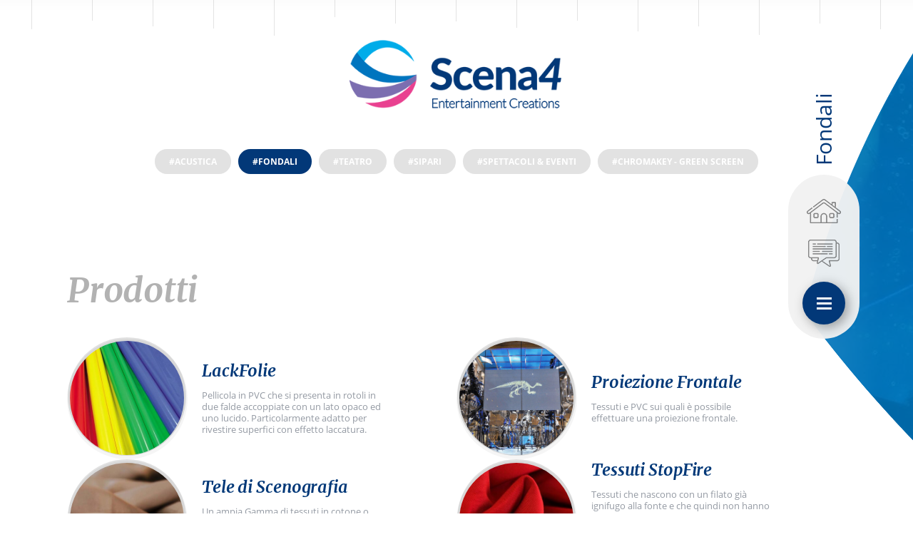

--- FILE ---
content_type: text/html; charset=iso-8859-1
request_url: https://www.scena4.it/tag.php?t=7
body_size: 8225
content:
	<!DOCTYPE html>
<html lang="it" prefix="og: http://ogp.me/ns#">
<head>
<meta http-equiv="x-ua-compatible" content="IE=edge">
<meta charset="windows-1252">
<meta property="og:url" content="https://www.scena4.it/">
<meta property="og:type" content="website">
<meta property="og:title" content="Fondali | Scena4 S.r.l.">
<meta property="og:description" content="Scopri di più su questo argomento">

<meta property="og:image" content="https://www.scena4.it/_ele/scena4_avatar_01.png">
<meta property="og:image:type" content="image/png">
<meta property="og:image:width" content="1200">
<meta property="og:image:height" content="1200">

<meta property="og:locale" content="it_IT">
<meta property="og:site_name" content="Scena4">

<title>Fondali | Scena4 S.r.l.</title>
<meta name="keywords" content="scenotecnica, tiri meccanici, manutenzioni impianti tecnici, sartoria, tappezzeria, scenografia, fondali, ciclorama, sipari, drappeggi, quinte, mute di scena, tela scenografia, tessuti stopfire, tessuti ignifughi, argani, strade sipari, americane, pvc balletto, moquette, lackfolie, pvc laccato, panno, tulle">
<meta name="description" content="Scopri di più su questo argomento">

<!-- Apple icon v3.0 & Favicon -->
<link rel="shortcut icon" href="/favicon.ico">
<link rel="icon" type="image/png" sizes="16x16" href="/_appleicon/favicon16.png">
<link rel="icon" type="image/png" sizes="32x32" href="/_appleicon/favicon32.png">
<link rel="icon" type="image/png" sizes="96x96" href="/_appleicon/favicon96.png">
<link rel="apple-touch-icon" href="/_appleicon/apple120.png">
<link rel="apple-touch-icon" sizes="76x76" href="/_appleicon/apple76.png"> <!-- Firefox big -->
<link rel="apple-touch-icon" sizes="152x152" href="/_appleicon/apple152.png">
<link rel="apple-touch-icon" sizes="167x167" href="/_appleicon/apple167.png">
<link rel="apple-touch-icon" sizes="180x180" href="/_appleicon/apple180.png">
<!--<link rel="manifest" href="/_appleicon/site.webmanifest">  android -->

<!-- CSS -->
<link rel="stylesheet" href="/_ele/scena4_sitoweb.css?v1">
<link rel="stylesheet" href="/_ele/scena4_sidebarEffects.css">
<link rel="stylesheet" href="/_ele/zaklab_comunicazione.css">
<link rel="stylesheet" href="/jquery/swiper/swiper.min.css">
<link rel="stylesheet" href="/jquery/css3-animate-it/animations.css" type="text/css">

<!-- CSS FONT FACE -->
<link href="/font/stylesheet.css" rel="stylesheet" type="text/css">

<!--[if gte IE 9]>
  <style type="text/css">
    .gradient {
       filter: none;
    }
  </style>
<![endif]-->

<script type="text/javascript">
var cookieLawTEC = true;
var cookieLawUI = false;
var cookieLawTRACK = false;
var cookieLaw = false;

var _iub = _iub || [];
_iub.csConfiguration = {"askConsentAtCookiePolicyUpdate":true,"cookiePolicyInOtherWindow":true,"enableFadp":true,"enableLgpd":true,"enableUspr":true,"fadpApplies":true,"floatingPreferencesButtonDisplay":"bottom-right","perPurposeConsent":true,"siteId":3372568,"usprApplies":true,"whitelabel":false,"cookiePolicyId":79365273,"lang":"it", "banner":{ "acceptButtonDisplay":true,"closeButtonDisplay":false,"customizeButtonDisplay":true,"explicitWithdrawal":true,"listPurposes":true,"position":"float-bottom-right","rejectButtonDisplay":true }
, "callback":{ "onConsentRead": function () { 
cookieLaw = true;

},"onConsentGiven": function () {	
cookieLawTRACK = true; 
cookieLawUI = true; 
}, "onConsentRejected": function () { 
cookieLawTRACK = false; 
cookieLawUI = false; 
}, "onReady": function() {
}, "onPreferenceExpressed": function(preference) { 
// RISCRITTURA DELLE PREFERENZE
cookieLawUI = preference['purposes']['3']; 
cookieLawTRACK = preference['purposes']['4'];
if (cookieLawTRACK===true) {

}
} } };

</script>
<script type="text/javascript" src="//cdn.iubenda.com/cs/iubenda_cs.js" charset="UTF-8" async></script>
<link href="https://zaklab.it/cookielaw/IUBENDA_custom_banner_style_v3.css" rel="stylesheet" type="text/css"><!-- Global site tag (gtag.js) - Google Analytics -->
<script async src="https://www.googletagmanager.com/gtag/js?id=G-XRPWJWZD6H"></script>
<script>
  window.dataLayer = window.dataLayer || [];
  function gtag(){dataLayer.push(arguments);}
  gtag('js', new Date());

  gtag('config', 'G-XRPWJWZD6H');
</script>
</head>
<body class="tagpage">
<div id="msgREG" class="DIV_msg_panel ">
	<div class="DIV_msg_panel_txt">
		<div class="DIV_msg_panel_txt2">
			<div class="ffText48MBI colorWhite" id="msgREGtxt"></div>
			<div class="DIV_msg_panel_act">
			<button class="ffText15OSB btnrounded-outline-w" type="button" onclick="javascript:$('#msgREG').removeClass('show');$('#msgREGtxt').html('');$('.addBUTlog').addClass('hidden');" >TORNA AL SITO</button></div>
		</div>
	</div>
</div>

<div class="loading" id="loading"><div class="loading-svg"><svg xmlns="http://www.w3.org/2000/svg" xmlns:xlink="http://www.w3.org/1999/xlink" style="margin: auto; display: block;" viewBox="0 0 100 100">
<g transform="translate(50 50)">
  <g transform="scale(0.48)">
    <g transform="translate(-50 -50)">
      <g transform="rotate(56.551 50 50)">
        <animateTransform attributeName="transform" type="rotate" repeatCount="indefinite" values="0 50 50;360 50 50" keyTimes="0;1" dur="0.7575757575757576s"></animateTransform>
        <path fill-opacity="1" fill="#00ace9" d="M50 50L50 0A50 50 0 0 1 100 50Z"></path>
      </g>
      <g transform="rotate(312.413 50 50)">
        <animateTransform attributeName="transform" type="rotate" repeatCount="indefinite" values="0 50 50;360 50 50" keyTimes="0;1" dur="1.0101010101010102s"></animateTransform>
        <path fill-opacity="1" fill="#0075bf" d="M50 50L50 0A50 50 0 0 1 100 50Z" transform="rotate(90 50 50)"></path>
      </g>
      <g transform="rotate(208.275 50 50)">
        <animateTransform attributeName="transform" type="rotate" repeatCount="indefinite" values="0 50 50;360 50 50" keyTimes="0;1" dur="1.5151515151515151s"></animateTransform>
        <path fill-opacity="1" fill="#7c6eb0" d="M50 50L50 0A50 50 0 0 1 100 50Z" transform="rotate(180 50 50)"></path>
      </g>
      <g transform="rotate(104.138 50 50)">
        <animateTransform attributeName="transform" type="rotate" repeatCount="indefinite" values="0 50 50;360 50 50" keyTimes="0;1" dur="3.0303030303030303s"></animateTransform>
        <path fill-opacity="1" fill="#e9418f" d="M50 50L50 0A50 50 0 0 1 100 50Z" transform="rotate(270 50 50)"></path>
      </g>
    </g>
  </g>
</g>
</svg></div></div>

<div class="overlay" id="overlay"></div><div id="st-container" class="st-container st-effect-2">
	<nav class="st-menu st-effect-2" id="menu-2">
		<div class="st-menu-btn"><a href="/index.php" title="Torna alla Homepage" class="btnhome gohome">HOMEPAGE</a><button type="button" class="floatR btnclose">CHIUDI</button></div>
		<ul>
			<li><a class="ffText16OSB colorBlue2" href="/servizi.php">LAVORAZIONI</a></li>
			<li><a class="ffText16OSB colorBlue2" href="/realizzazioni.php">REALIZZAZIONI</a></li>
			<li class="st-menu-active"><span class="ffText16OSB">PRODOTTI</span>
				<ol>
<li><a class="ffText16OSB colorBlue2" href="/prodotti.php?c=7">Tele &amp; Tessuti</a></li><li><a class="ffText16OSB colorBlue2" href="/prodotti.php?c=2">Schermi da proiezione</a></li><li><a class="ffText16OSB colorBlue2" href="/prodotti.php?c=6">Pavimentazioni Moquette</a></li><li><a class="ffText16OSB colorBlue2" href="/prodotti.php?c=1">Pavimentazioni in PVC</a></li><li><a class="ffText16OSB colorBlue2" href="/prodotti.php?c=9">Films Decorativi - Lackfolie</a></li><li><a class="ffText16OSB colorBlue2" href="/prodotti.php?c=8">Reti e Tulle</a></li>				</ol>
			</li>
		</ul>
	</nav>	<div class="st-pusher">			
		<div class="st-content">
<div class="menufixed-nxpg" id="menufixed">
	<div class="menulite">
		<div class="labelpage ffText30OSR colorBlue">Fondali</div>
		<div class="menulite-home" id="btnlitehome2" title="Homepage"></div>
		<div class="menulite-contatti" id="btnlitecontatti2" title="Contatti"></div>
		<div class="menulite-btn bgBlue"></div>
	</div>
</div>			<div class="st-content-inner">
<header>
	<div class="logo-nxpg gohome"><h1>Scena4 S.r.l.</h1></div>
</header>
			<div class="tags-main" id="result">
			<div class="tags-nav">
<a href="/tag.php?t=3" class="btnfilter ffText12OSB ">#Acustica</a><a href="/tag.php?t=7" class="btnfilter ffText12OSB on">#Fondali</a><a href="/tag.php?t=6" class="btnfilter ffText12OSB ">#Teatro</a><a href="/tag.php?t=8" class="btnfilter ffText12OSB ">#Sipari</a><a href="/tag.php?t=5" class="btnfilter ffText12OSB ">#Spettacoli &amp; Eventi</a><a href="/tag.php?t=9" class="btnfilter ffText12OSB ">#ChromaKey - Green screen</a>			</div>
<h3 class="ffText48MBI colorGrey3">Prodotti</h3>
<a href="/scheda.php?p=11" id="PRO11" class="product-view" title="LackFolie "><div class="tag" id="PRO11">
						<div class="tag-figure">
							<div class="tag-img" style="background-image:url('/_prodotti/_thumbs/11_7-lackfolie.jpg');"></div>
							<div class="tag-ellisse01"></div>
							<div class="tag-ellisse02"></div>
						</div><div class="tag-txt">
							<h4 class="ffText23MBI colorBlue">LackFolie </h4>
							<p class="ffText13OSR">Pellicola in PVC che si presenta in rotoli  in due falde accoppiate con un lato opaco ed uno lucido. Particolarmente adatto per rivestire superfici con effetto laccatura.</p>
						</div>
					</div></a><a href="/scheda.php?p=3" id="PRO3" class="product-view" title="Proiezione Frontale"><div class="tag" id="PRO3">
						<div class="tag-figure">
							<div class="tag-img" style="background-image:url('/_prodotti/_thumbs/3_6-proiezionifrontali_01.jpg');"></div>
							<div class="tag-ellisse01"></div>
							<div class="tag-ellisse02"></div>
						</div><div class="tag-txt">
							<h4 class="ffText23MBI colorBlue">Proiezione Frontale</h4>
							<p class="ffText13OSR">Tessuti e PVC sui quali &egrave; possibile effettuare una proiezione frontale.</p>
						</div>
					</div></a><a href="/scheda.php?p=9" id="PRO9" class="product-view" title="Tele di Scenografia"><div class="tag" id="PRO9">
						<div class="tag-figure">
							<div class="tag-img" style="background-image:url('/_prodotti/_thumbs/9_6-telasceno1.jpg');"></div>
							<div class="tag-ellisse01"></div>
							<div class="tag-ellisse02"></div>
						</div><div class="tag-txt">
							<h4 class="ffText23MBI colorBlue">Tele di Scenografia</h4>
							<p class="ffText13OSR">Un ampia Gamma di tessuti in cotone o poliestere con pesi che vanno dai 75 gr/m&sup2; fino ad arrivare ai 430 gr/m&sup2; e altezze a partire da 160cm  fino ad arrivare ai  1200cm &#40;12 mt&#41; per soddisfare quasiasi esigenza.</p>
						</div>
					</div></a><a href="/scheda.php?p=19" id="PRO19" class="product-view" title="Tessuti StopFire"><div class="tag" id="PRO19">
						<div class="tag-figure">
							<div class="tag-img" style="background-image:url('/_prodotti/_thumbs/19_2-l360_andromeda.jpg');"></div>
							<div class="tag-ellisse01"></div>
							<div class="tag-ellisse02"></div>
						</div><div class="tag-txt">
							<h4 class="ffText23MBI colorBlue">Tessuti StopFire</h4>
							<p class="ffText13OSR">Tessuti che nascono con un filato gi&agrave; ignifugo alla fonte e che quindi non hanno necessit&agrave; di subire un processo di ignifugazione. I pesi come per le tele di scenografia che vanno dai 75 gr/m&sup2; fino ad arrivare ai 430 gr/m&sup2; e altezze a partire da 160cm  fino ad arrivare ai  1200cm &#40;12 mt&#41; per soddisfare quasiasi esigenza.</p>
						</div>
					</div></a><a href="/scheda.php?p=16" id="PRO16" class="product-view" title="Tulle a Maglia rettangolare (Gobelin)"><div class="tag" id="PRO16">
						<div class="tag-figure">
							<div class="tag-img" style="background-image:url('/_prodotti/_thumbs/16_2-tulle_gobelin.jpg');"></div>
							<div class="tag-ellisse01"></div>
							<div class="tag-ellisse02"></div>
						</div><div class="tag-txt">
							<h4 class="ffText23MBI colorBlue">Tulle a Maglia rettangolare &#40;Gobelin&#41;</h4>
							<p class="ffText13OSR">Tessuto in fibra di cotone ignifugato con un’armatura rettangolare particolare che conferisce al Tulle Gobelin  pi&ugrave; resistenza e durevolezza. Usato in teatro per ottenere effetti visivi di grande impatto come ad esempio il “bleed through”</p>
						</div>
					</div></a><a href="/scheda.php?p=10" id="PRO10" class="product-view" title="Panni (Molton)"><div class="tag" id="PRO10">
						<div class="tag-figure">
							<div class="tag-img" style="background-image:url('/_prodotti/_thumbs/10_5-moltona.jpg');"></div>
							<div class="tag-ellisse01"></div>
							<div class="tag-ellisse02"></div>
						</div><div class="tag-txt">
							<h4 class="ffText23MBI colorBlue">Panni &#40;Molton&#41;</h4>
							<p class="ffText13OSR">Ampia Gamma di tessuti ignifughi spazzolati su entrambi i lati e caratterizzati  dalla finitura estremamente opaca e un effetto afonizzante.</p>
						</div>
					</div></a><a href="/scheda.php?p=6" id="PRO6" class="product-view" title="Retroproiezione"><div class="tag" id="PRO6">
						<div class="tag-figure">
							<div class="tag-img" style="background-image:url('/_prodotti/_thumbs/6_1-retroproiezione_01.jpg');"></div>
							<div class="tag-ellisse01"></div>
							<div class="tag-ellisse02"></div>
						</div><div class="tag-txt">
							<h4 class="ffText23MBI colorBlue">Retroproiezione</h4>
							<p class="ffText13OSR">Gli schermi da retroproiezione formano l&#039;immagine ottica sul lato del telo opposto rispetto al lato dove si trova il proiettore.</p>
						</div>
					</div></a><a href="/scheda.php?p=7" id="PRO7" class="product-view" title="Fronte/Retro"><div class="tag" id="PRO7">
						<div class="tag-figure">
							<div class="tag-img" style="background-image:url('/_prodotti/_thumbs/7_1-fronte-retro_01.jpg');"></div>
							<div class="tag-ellisse01"></div>
							<div class="tag-ellisse02"></div>
						</div><div class="tag-txt">
							<h4 class="ffText23MBI colorBlue">Fronte/Retro</h4>
							<p class="ffText13OSR">Tessuti e PVC adatti sia per una proiezione frontale che per una retro proiezione</p>
						</div>
					</div></a>			</div><!-- /realizzazioni-main -->
<div class="footer-space" id="end">
	<div class="footer-top"></div>
</div>
<footer id="footer">	
	<div class="footer-content">
	<div class="footer-main">
		<div class="footer-box">
			<div class="footer-box-txt">
				<img src="_ele/ICN_map.png" alt="Vai alla mappa" width="114" height="114">
				<h2 class="ffText24OSR colorGrey4">Scopri come raggiungerci. <br>Guarda dove siamo.</h2>
				<a href="https://goo.gl/maps/tXs8KGff18TifYNv8" target="_blank" title="Vai alla mappa" class="ffText15OSB btnrounded-outline" id="btnmappa"><span>Mappa</span></a>
			</div>
		</div>
		<div class="footer-box">
			<div class="footer-box-address">
				<img src="_ele/LOGO_scena4_02.png" class="gohome" alt="Scena4 S.r.l." width="145" height="164">
				<p class="ffText18OSR colorGrey4">			
					Via Guido Miglioli 12/C<br>
					20822 Seveso (MB)<br>
					<span class="ffText18OSB">Tel. 0362 1916549</span><br>
					<a href="mailto:info@scena4.it">info@scena4.it</a>
				</p>
				<p class="social"><a href="https://www.facebook.com/scena4" target="_blank"><img src="_ele/ICN_facebook01.png" alt="Seguici su Facebook" width="64" height="64"></a></p>
			</div>
		</div>
		<div class="footer-box">
			<div class="footer-box-txt">
				<img src="_ele/ICN_contact.png" alt="Contattati" width="114" height="114">
				<h2 class="ffText24OSR colorGrey4">Hai bisogno di maggiori informazioni?</h2>
				<a href="javascript:;" title="Scrivici un email" class="ffText15OSB btnrounded-outline" id="btncontact"><span>Scrivici</span></a>
			</div>
		</div>
	</div>
	</div>
	<div class="footer-sdw">
		<p class="ffText13OSR">Copyright 2019 Tutti i diritti riservati - Scena4 S.r.l. - P.I. 07977540967</span></p>
	</div>
</footer>
<div class="legalbar"><div class="legalbar-main"><div class="legalbar-tit">Informazioni sul trattamento dei dati</div><div class="legalbar-btn"><a href="https://www.iubenda.com/privacy-policy/79365273/legal" target="_blank" title="Privacy Policy">Privacy Policy</a><a href="https://www.iubenda.com/privacy-policy/79365273/cookie-policy" target="_blank" title="Cookie Policy">Cookie Policy</a><a href="#" class="iubenda-cs-preferences-link">Impostazioni</a></div></div></div>
<div class="istoline-main">
<div class="istoline-sdw"></div>
<svg version="1.1" class="slideshow" data-speed="6000" data-speed="6000" id="header01" xmlns="http://www.w3.org/2000/svg" xmlns:xlink="http://www.w3.org/1999/xlink" x="0px" y="0px" viewBox="0 0 2116 1636"  xml:space="preserve">	
	<g>
		<path class="ele01b" d="M217.6,468.7C178,524.9,143.1,584.2,113,645.8c-40.1,82.3-71.8,168.7-95,257.7c140.3,191.4,747.2,917.3,1706.3,639.5
			c134.4-74.2,254.9-158.8,357.7-241.3c-406.4,95.4-1106.9,134.9-1635.9-495.6l0,0c0,0,599.5-1168.8,1544.9-14.3l0.1,0.1
			c5.3,6.4,10.6,13,15.9,19.6C1952.5,648.7,1868.8,497,1755.9,368C1334-114.1,665.2-95.9,262.3,408.8c-15.6,19.5-30.4,39.5-44.8,59.7
			L217.6,468.7L217.6,468.7z"/>
	</g>
	<g clip-path="url(#header01mask)">
		<clipPath id="header01mask">
			<path d="M217.6,468.7C178,524.9,143.1,584.2,113,645.8c-40.1,82.3-71.8,168.7-95,257.7c140.3,191.4,747.2,917.3,1706.3,639.5
				c134.4-74.2,254.9-158.8,357.7-241.3c-406.4,95.4-1106.9,134.9-1635.9-495.6l0,0c0,0,599.5-1168.8,1544.9-14.3l0.1,0.1
				c5.3,6.4,10.6,13,15.9,19.6C1952.5,648.7,1868.8,497,1755.9,368C1334-114.1,665.2-95.9,262.3,408.8c-15.6,19.5-30.4,39.5-44.8,59.7
				L217.6,468.7L217.6,468.7z"/>
		</clipPath>
		<image class="header01img" width="1270" height="803" x="0" y="450px" xlink:href="/_ele/IMG_header_01.jpg"></image>
	</g>
	<g>
	<path class="line01" d="M446.1,806.1c0,0,599.5-1168.8,1544.9-14.3l0.1,0.1c5.3,6.4,10.6,13,15.9,19.6
			c-54.5-162.8-138.2-314.5-251.1-443.5C1334-114.1,665.2-95.9,262.3,408.8c-15.6,19.5-30.4,39.5-44.8,59.7l0,0.1
			C288.7,598.2,365.3,710,446.1,806.1"/>
	<path class="line02" d="M1724.3,1542.9c134.4-74.2,254.9-158.8,357.7-241.3C1675.6,1397,975.1,1436.5,446.1,806.1
			C365.3,710,288.7,598.2,217.6,468.6c-39.6,56.2-74.5,115.5-104.6,177.1C72.9,728,41.2,814.5,18,903.4
			C158.3,1094.8,765.2,1820.8,1724.3,1542.9z"/>
	</g>
</svg>

<div class="istoline01 animatedParent" data-sequence='80'>
	<svg id="ist1" class="animated fadeInDownShort" width="1px" height="60px" data-id='1'>
		<path d="M-0.000,0.000 L1.000,0.000 L1.000,60.000 L-0.000,60.000 L-0.000,0.000 Z"/>
	</svg>
	<svg id="ist4" class="animated fadeInDownShort" width="1px" height="60px" data-id='2'>
		<path d="M-0.000,0.000 L1.000,0.000 L1.000,60.000 L-0.000,60.000 L-0.000,0.000 Z"/>
	</svg>
	<svg id="ist16" class="animated fadeInDownShort" width="1px" height="60px" data-id='3'>
		<path d="M-0.000,0.000 L1.000,0.000 L1.000,60.000 L-0.000,60.000 L-0.000,0.000 Z"/>
	</svg>
	<svg id="ist2" class="animated fadeInDownShort" width="1px" height="60px" data-id='4'>
		<path d="M-0.000,0.000 L1.000,0.000 L1.000,60.000 L-0.000,60.000 L-0.000,0.000 Z"/>
	</svg>
	<svg id="ist13" class="animated fadeInDownShort" width="1px" height="60px" data-id='5'>
		<path d="M-0.000,0.000 L1.000,0.000 L1.000,60.000 L-0.000,60.000 L-0.000,0.000 Z"/>
	</svg>
	<svg id="ist9" class="animated fadeInDownShort" width="1px" height="60px" data-id='6'>
		<path d="M-0.000,0.000 L1.000,0.000 L1.000,60.000 L-0.000,60.000 L-0.000,0.000 Z"/>
	</svg>
	<svg id="ist6" class="animated fadeInDownShort" width="1px" height="60px" data-id='7'>
		<path d="M-0.000,0.000 L1.000,0.000 L1.000,60.000 L-0.000,60.000 L-0.000,0.000 Z"/>
	</svg>
	<svg id="ist3" class="animated fadeInDownShort" width="1px" height="60px" data-id='8'>
		<path d="M-0.000,0.000 L1.000,0.000 L1.000,60.000 L-0.000,60.000 L-0.000,0.000 Z"/>
	</svg>
	<svg id="ist11" class="animated fadeInDownShort" width="1px" height="60px" data-id='9'>
		<path d="M-0.000,0.000 L1.000,0.000 L1.000,60.000 L-0.000,60.000 L-0.000,0.000 Z"/>
	</svg>
	<svg id="ist17" class="animated fadeInDownShort" width="1px" height="60px" data-id='10'>
		<path d="M-0.000,0.000 L1.000,0.000 L1.000,60.000 L-0.000,60.000 L-0.000,0.000 Z"/>
	</svg>
	<svg id="ist12" class="animated fadeInDownShort" width="1px" height="60px" data-id='11'>
		<path d="M-0.000,0.000 L1.000,0.000 L1.000,60.000 L-0.000,60.000 L-0.000,0.000 Z"/>
	</svg>
	<svg id="ist14" class="animated fadeInDownShort" width="1px" height="60px" data-id='12'>
		<path d="M-0.000,0.000 L1.000,0.000 L1.000,60.000 L-0.000,60.000 L-0.000,0.000 Z"/>
	</svg>
	<svg id="ist5" class="animated fadeInDownShort" width="1px" height="60px" data-id='13'>
		<path d="M-0.000,0.000 L1.000,0.000 L1.000,60.000 L-0.000,60.000 L-0.000,0.000 Z"/>
	</svg>
	<svg id="ist15" class="animated fadeInDownShort" width="1px" height="60px" data-id='14'>
		<path d="M-0.000,0.000 L1.000,0.000 L1.000,60.000 L-0.000,60.000 L-0.000,0.000 Z"/>
	</svg>
	<svg id="ist7" class="animated fadeInDownShort" width="1px" height="60px" data-id='15'>
		<path d="M-0.000,0.000 L1.000,0.000 L1.000,60.000 L-0.000,60.000 L-0.000,0.000 Z"/>
	</svg>
	<svg id="ist8" class="animated fadeInDownShort" width="1px" height="60px" data-id='16'>
		<path d="M-0.000,0.000 L1.000,0.000 L1.000,60.000 L-0.000,60.000 L-0.000,0.000 Z"/>
	</svg>
	<svg id="ist10" class="animated fadeInDownShort" width="1px" height="60px" data-id='17'>
		<path d="M-0.000,0.000 L1.000,0.000 L1.000,60.000 L-0.000,60.000 L-0.000,0.000 Z"/>
	</svg>
</div><!-- /istoline01 -->
</div>
				
			</div><!-- /st-content-inner -->
		</div><!-- /st-content -->		
	</div><!-- /st-pusher -->
</div><!-- /st-container -->
<script type="text/javascript" src="/jquery/jquery-3.1.1.min.js"></script>
<script type="text/javascript" src="/jquery/swiper/swiper.min.js"></script>
<script type="text/javascript" src="/jquery/blockKeyPress.js"></script>
<script type="text/javascript" src="/jquery/chosen/chosen.jquery.min.js"></script>
<script type="text/javascript" src="/jquery/jquery.autogrow-textarea.js"></script>
<script type="text/javascript" src="/jquery/css3-animate-it/css3-animate-it.js"></script>
<script type="text/javascript" src="/jquery/jquery.overlay.v4.js"></script>

<script type="text/javascript">
var gooRE = 0;

$(".chzn-select").chosen({no_results_text:"Nessun risultato", disable_search_threshold: 20000});
$(".chzn-select-deselect").chosen({no_results_text:"Nessun risultato", allow_single_deselect:true, disable_search_threshold: 20000});
  
$(function() {
	$('textarea').autogrow();
});

/* CALCOLO BOTTOM DEL MENULITE RISPETTO ALL'ALTEZZA */
var wh = $( window ).height();
var Mh = $(".menulite").height();
var bottomMENU = ($( window ).height() - Mh)/2;
if(bottomMENU>0){
	$(".menulite").css("bottom",bottomMENU);
}

$( window ).resize(function() {
	/* CALCOLO BOTTOM DEL MENULITE RISPETTO ALL'ALTEZZA */
	wh = $( window ).height();
	Mh = $(".menulite").height();
	
	bottomMENU = ($( window ).height() - Mh)/2;
	if(bottomMENU>0){
		$(".menulite").css("bottom",bottomMENU);
	}
});
var menufx = 0;
var PitStop = 0;
var d = $( "#end" );
if(d.length>0){
	var offset = d.offset(),
		PitStop = offset.top-400;
}

$( document ).ready(function() {

	var $container = $('.st-content'),
		$scrollToCon = $('#end');

	$('#btnlitehome2').click(function() {
		document.location.href = 'index.php';
		return false;
	});
	$('#btnlitecontatti2').click(function() {
		$('.st-content').animate({ 
			scrollTop: $scrollToCon.offset().top - $container.offset().top + $container.scrollTop()
		}, 600);			
		return false;
	});

	$('.gohome').bind( "click", function(e) {
		window.location.href='/index.php';
		return false;
	});	
	
	$('.btnmenu').bind( "click", function(e) {
		$('#st-container').addClass("st-menu-open");
		return false;
	});
	
	$('.menulite-btn').bind( "click", function(e) {
		if( $('#st-container').hasClass("st-menu-open")===true ){
			$('#st-container').removeClass("st-menu-open");
		} else {
			$('#st-container').addClass("st-menu-open");
		}
		return false;
	});
	
	$('.btnclose').bind( "click", function(e) {
		$('#st-container').removeClass("st-menu-open");
		return false;
	});

/* FORM */
	$('#scrivici, #btncontact').on('click', function() {
		
		if(gooRE == 0){
			var s = document.createElement("script");
			s.type = "text/javascript";
			s.src = "https://www.google.com/recaptcha/api.js?render=6Ld4Sb4UAAAAAElpsak_pr20VVuIjOPgraJGb1bN";
			$("head").append(s);
			gooRE = 1;
		}
		
		$.post( "ajx_form.php", function( data ) {
			$("#overlay").addClass("formbox").html( data );

			$("body").addClass("overlay-open");
			$('textarea').autogrow();
			
setTimeout(function(){ 
			grecaptcha.ready(function () {
				grecaptcha.execute('6Ld4Sb4UAAAAAElpsak_pr20VVuIjOPgraJGb1bN', { action: 'contact' }).then(function (token) {
					var recaptchaResponse = document.getElementById('recaptchaResponse');
					recaptchaResponse.value = token;	
				});
			});
}, 600);			
			var check = 0;
			$("[data-labelfor]").click(function() {
				var el = $(this).attr("data-labelfor");
				$('#' + el).prop('checked',
			   function(i, oldVal) { 
					if(!oldVal==true){
						$('#c' + el).addClass("checked");
						if(check == 1){ $('#f-ask01').attr('checked', true); check = 0;}
					} else {
						$('#c' + el).removeClass("checked");
						if(check == 1){ $('#f-ask01').attr('checked', false); check = 0;}
					}
			   });
			});
			
			$("#af-ask01").click(function() {
				check = 1;
			});	
						
			$("#q1, #q3").click(function() {
			  $(this).removeClass("Qerror");
			});
			
			$('#pQ9').bind("focus, click", function(e) {
				$(this).removeClass("Qerror");
			});

			$('#send').click(function(event) {
				
				var q1 = $('#q1').val(), 
					q3 = $('#q3').val(),
					ask01 = $("input[name='ask01']").prop( "checked" );

				if( q1!='' && q3!='' && ask01===true ){
					
					$('#send').addClass("sender");
					$("form").attr("action","action_send.php").submit();
					return false;
					
				} else {
					if( q1==''){
						$('#q1').addClass("Qerror");
					}
					if( q3==''){
						$('#q3').addClass("Qerror");
					}
					if(ask01==false){
						alert( "Attenzione! E' necessario approvare la nostra Privacy Policy" );
					}
					return false;
				}
				return false;
			});

			$('.close-btn').on('click', function() {
				$("#overlay").html('').removeClass("formbox");
				$("body").removeClass("overlay-open");
				return false;
			});
				
		});
		
	});
/* FORM */
	
	setTimeout(function(){ $('.istoline01').addClass("go"); }, 800);
	setTimeout(function(){ $('.istoline02').addClass("go"); }, 1600);
	setTimeout(function(){ $('.istoline03').addClass("go"); }, 1600);
		
});

if ($(".st-content").scrollTop() < PitStop) {
	if (menufx == 0){
		$('#menufixed').fadeIn(600);
		menufx = 1;
	}
	if (menufx == 1){
		$('#menufixed').fadeIn(600);
		menufx = 1;
	}
}
if ($(".st-content").scrollTop() == 0) {
	$('#menufixed').fadeIn(600);
	menufx = 0;
}
if ($(".st-content").scrollTop() >= PitStop) {
	$('#menufixed').fadeOut(800);
	menufx = 0;
}
	
$(".st-content").scroll(function (event) {
	if ($(this).scrollTop() < PitStop) {
		if (menufx == 0){
			$('#menufixed').fadeIn(600);
			menufx = 1;
		}
		if (menufx == 1){
			$('#menufixed').fadeIn(600);
			menufx = 1;
		}
	}
	if ($(this).scrollTop() == 0) {
		$('#menufixed').fadeIn(600);
		menufx = 0;
	}
	if ($(this).scrollTop() >= PitStop) {
		$('#menufixed').fadeOut(800);
		menufx = 0;
	}
});
</script><!-- Root element of PhotoSwipe. Must have class pswp. -->
<div class="pswp" tabindex="-1" role="dialog" aria-hidden="true">

    <!-- Background of PhotoSwipe. 
         It's a separate element as animating opacity is faster than rgba(). -->
    <div class="pswp__bg"></div>

    <!-- Slides wrapper with overflow:hidden. -->
    <div class="pswp__scroll-wrap">

        <!-- Container that holds slides. 
            PhotoSwipe keeps only 3 of them in the DOM to save memory.
            Don't modify these 3 pswp__item elements, data is added later on. -->
        <div class="pswp__container">
            <div class="pswp__item"></div>
            <div class="pswp__item"></div>
            <div class="pswp__item"></div>
        </div>

        <!-- Default (PhotoSwipeUI_Default) interface on top of sliding area. Can be changed. -->
        <div class="pswp__ui pswp__ui--hidden">

            <div class="pswp__top-bar">

                <!--  Controls are self-explanatory. Order can be changed. -->

                <div class="pswp__counter"></div>

                <button class="pswp__button pswp__button--close" title="Close (Esc)"></button>

                <button class="pswp__button pswp__button--share" title="Share"></button>

                <button class="pswp__button pswp__button--fs" title="Toggle fullscreen"></button>

                <button class="pswp__button pswp__button--zoom" title="Zoom in/out"></button>

                <!-- Preloader demo https://codepen.io/dimsemenov/pen/yyBWoR -->
                <!-- element will get class pswp__preloader--active when preloader is running -->
                <div class="pswp__preloader">
                    <div class="pswp__preloader__icn">
                      <div class="pswp__preloader__cut">
                        <div class="pswp__preloader__donut"></div>
                      </div>
                    </div>
                </div>
            </div>

            <div class="pswp__share-modal pswp__share-modal--hidden pswp__single-tap">
                <div class="pswp__share-tooltip"></div> 
            </div>

            <button class="pswp__button pswp__button--arrow--left" title="Previous (arrow left)">
            </button>

            <button class="pswp__button pswp__button--arrow--right" title="Next (arrow right)">
            </button>

            <div class="pswp__caption">
                <div class="pswp__caption__center"></div>
            </div>

        </div>

    </div>

</div>
<link rel="stylesheet" href="jquery/photoswipe/photoswipe.css">
<link rel="stylesheet" href="jquery/photoswipe/default-skin/default-skin.css">
<script src="jquery/photoswipe/photoswipe.min.js"></script>
<script src="jquery/photoswipe/photoswipe-ui-default.min.js"></script>

<script>
$(document).ready(function(){

	$("#result").on("click", "a.rea-view", function(event){
		event.preventDefault();
		var data = $(this).attr('href');
		if(data){
			chiamata("ajx_scheda_realizzazione.php",data,"open");
		}
		return false;
	});
	$("#result").on("click", "a.product-view", function(event){
		event.preventDefault();
		var data = $(this).attr('href');
		if(data){
			chiamata("ajx_scheda.php",data,"open");
		}
		return false;
    });
	
});
</script>
</body>
</html>

--- FILE ---
content_type: text/css
request_url: https://www.scena4.it/_ele/scena4_sitoweb.css?v1
body_size: 14327
content:
@charset "iso-8859-1";
/* CSS Document */

/* BASE */
*{
	margin:0;
	padding:0;
	-webkit-tap-highlight-color: rgba(0,0,0,0.6);
	outline: 0;
}
*,
*:after,
*::before {
	-moz-box-sizing: border-box;
	box-sizing: border-box;
}
html{
	width:100%;
	min-height:100%;
	height:100%;
}
body {
	margin: 0;
	padding: 0;
	width:100%;
	min-height:100%;
	font-family: 'Open Sans', sans-serif;
    font-weight: normal;
    font-style: normal;
	color:#949aa3;
	font-size: 16px;
	line-height: 16px;
	background-color:#ffffff;
	position:relative;
}
html, body {
 	-webkit-font-smoothing: antialiased !important;
	-moz-font-smoothing: unset;
	-moz-osx-font-smoothing: grayscale;
	font-smoothing: antialiased;
	-webkit-backface-visibility: hidden;
	-moz-backface-visibility: hidden;
	backface-visibility: hidden;
    -webkit-text-size-adjust: 100%;
}

h1,h2,h3,h4,h5,h6,h7{
	font-weight:normal;
}
img{
	border:0;
	font-size:0;
	color:#ffffff;
}
ul{
	margin: 0;
	padding: 0;
}
ul li {
	list-style-position: inside;
	margin: 0;
	padding: 0;
	list-style-type: none;
}
input {
	margin: 0;
	padding: 0;
	border: 0;
	-webkit-appearance: textfield;
	-moz-appearance:    textfield;
	appearance:         textfield;
	letter-spacing: -0.020em;
}
input[type=number] {
	-webkit-appearance: textfield;
	-moz-appearance:    textfield;
	appearance:         textfield;
}
input[type=checkbox] {
   -webkit-appearance: checkbox;
   -moz-appearance:    checkbox;
   appearance:         checkbox;
}
input::-webkit-outer-spin-button,
input::-webkit-inner-spin-button {
    /* display: none; <- Crashes Chrome on hover */

	appearance: normal;
	-moz-appearance: normal; /* Firefox */
	-webkit-appearance: normal; /* Safari and Chrome */

    margin: 0; /* <-- Apparently some margin are still there even though it's hidden */
}
button{
	border:0;
	margin:0;
	padding: 0;

	appearance: normal;
	-moz-appearance: normal; /* Firefox */
	-webkit-appearance: normal; /* Safari and Chrome */

	background-color: transparent;
}
input, textarea {
  -webkit-appearance: none;
  -webkit-border-radius: 0;
  border-radius: 0;
}
textarea {
	-webkit-appearance: textfield;
	resize: none;
	overflow: hidden;
}
input:required:invalid {
    outline :#ffffff solid 0px;
}
input:invalid {
    outline :#ffffff solid 0px;
}
form{
	margin: 0px;
	padding: 0px;
}

.clickable{
	cursor:pointer !important;
}
.hidden{
	display:none !important;
}
.disabled{
	pointer-events: none;
}

.clearfix:after {
	visibility: hidden;
	display: block;
	font-size: 0;
	content: " ";
	clear: both;
	height: 0;
	}
* html .clearfix             { zoom: 1; } /* IE6 */
*:first-child+html .clearfix { zoom: 1; } /* IE7 */

/* FONT BASE */
.txt11{
	font-size:11px !important;
	letter-spacing:0em !important;
}
.txt13{
	font-size:13px !important;
}
.txt20{
	font-size:20px;
	font-family:sans;
	font-weight:normal;
}
.txtC{
	text-align:center !important;
}
.txtL{
	text-align:left !important;
}
.txtR{
	text-align:right !important;
}
.floatL{
	float:left;
}
.floatR{
	float:right;
}
/* BASE */

/*COLOR*/
.colorCyan{
	color:#00ace9;
}
.colorBlue{
	color:#023878;
}
.colorBlue2{
	color:#033878; /* menu laterale*/
}
.colorBlue3{
	color:#0075bf; /* bottone*/
}
.colorFucsia{
	color:#e94190;
}
.colorViolet{
	color:#7c6eb0;
}
.colorGrey{
	color:#949aa3;
}
.colorGrey2{
	color:#abb2bc;
}
.colorGrey3{
	color:#b2b2b2;
}
.colorGrey4{
	color:#747980;
}
.colorGrey5{
	color:#c8cbd0;
}
.colorGrey6{
	color:#c2c2c2;
}
.colorWhite{
	color:#ffffff;
}
.colorBlack{
	color:#000000;
}

.bgCyan{
	background-color:#00ace9;
}
.bgBlue{
	background-color:#023878;
}
.bgBlue2{
	background-color:#033878;
}
.bgBlue3{
	background-color:#0075bf;
}
.bgFucsia{
	background-color:#e94190;
}
.bgViolet{
	background-color:#7c6eb0;
}
.bgGray{
	background-color:#949aa3;
}
.bgGray2 {
	background-color: #abb2bc;
}
.bgYellow {
	background-color: #f7ff00;
}
.bgGreen{
	background-color: #6ad06a;
}
.bgWhite{
	background-color: #ffffff;
}
/*COLOR*/

/* FONT-FACE */

/* OPEN SANS BOLD */
.ffTextOSB{
	font-family: 'Open Sans', sans-serif;
    font-weight: bold;
    font-style: normal;
}
.ffText11OSB{
	font-family: 'Open Sans', sans-serif;
    font-weight: bold;
    font-style: normal;
	font-size:11px;
	line-height:100%;
}
.ffText12OSB{
	font-family: 'Open Sans', sans-serif;
    font-weight: bold;
    font-style: normal;
	font-size:12px;
	line-height:100%;
}
.ffText14OSB{
	font-family: 'Open Sans', sans-serif;
    font-weight: bold;
    font-style: normal;
	font-size:14px;
	line-height:100%;
}
.ffText15OSB{
	font-family: 'Open Sans', sans-serif;
    font-weight: bold;
    font-style: normal;
	font-size:15px;
	line-height:100%;
	letter-spacing:-0.025em;
}
.ffText16OSB{
	font-family: 'Open Sans', sans-serif;
    font-weight: bold;
    font-style: normal;
	font-size:16px;
	line-height:100%;
	letter-spacing:-0.025em;
}
.ffText18OSB{
	font-family: 'Open Sans', sans-serif;
    font-weight: bold;
    font-style: normal;
	font-size:18px;
	line-height:100%;
	letter-spacing:-0.025em;
}
/* OPEN SANS REGULAR */
.ffTextOSR{
	font-family: 'Open Sans', sans-serif;
    font-weight: normal;
    font-style: normal;
}
.ffText11OSR{
	font-family: 'Open Sans', sans-serif;
    font-weight: normal;
    font-style: normal;
	font-size:11px;
	line-height:15px;
}
.ffText13OSR{
	font-family: 'Open Sans', sans-serif;
    font-weight: normal;
    font-style: normal;
	font-size:13px;
	line-height:100%;
}
.ffText14OSR{
	font-family: 'Open Sans', sans-serif;
    font-weight: normal;
    font-style: normal;
	font-size:14px;
	line-height:100%;
}
.ffText16OSR{
	font-family: 'Open Sans', sans-serif;
    font-weight: normal;
    font-style: normal;
	font-size:16px;
	line-height:100%;
}
.ffText18OSR{
	font-family: 'Open Sans', sans-serif;
    font-weight: normal;
    font-style: normal;
	font-size:18px;
	line-height:28px;
}
.ffText24OSR{
	font-family: 'Open Sans', sans-serif;
    font-weight: normal;
    font-style: normal;
	font-size:24px;
	line-height:28px;
	letter-spacing: -0.025em;
}
.ffText30OSR{
	font-family: 'Open Sans', sans-serif;
    font-weight: normal;
    font-style: normal;
	font-size:30px;
	line-height:100%;
}
/* OPEN SANS LIGHT */
.ffText24OSL{
	font-family: 'Open Sans', sans-serif;
    font-weight: 300;
    font-style: normal;
	font-size:24px;
	line-height:100%;
	letter-spacing: -0.025em;
}
/* MERRIWEATHER BOLD ITALIC */
.ffTextMBI{
	font-family: 'Merriweather', serif;
    font-weight: bold;
    font-style: italic;
	letter-spacing: -0.005em; /* necessario per psd*/
}
.ffText23MBI{
	font-family: 'Merriweather', serif;
    font-weight: bold;
    font-style: italic;
	font-size:23px;
	line-height:26px;
	letter-spacing: -0.005em;
}
.ffText24MBI{
	font-family: 'Merriweather', serif;
    font-weight: bold;
    font-style: italic;
	font-size:24px;
	line-height:100%;
	letter-spacing: -0.005em;
}
.ffText30MBI{
	font-family: 'Merriweather', serif;
    font-weight: bold;
    font-style: italic;
	font-size:30px;
	line-height:32px;
	letter-spacing: -0.005em;
}
.ffText32MBI{
	font-family: 'Merriweather', serif;
    font-weight: bold;
    font-style: italic;
	font-size:32px;
	line-height:36px;
	letter-spacing: -0.005em;
}
.ffText36MBI{
	font-family: 'Merriweather', serif;
    font-weight: bold;
    font-style: italic;
	font-size:36px;
	line-height:52px;
	letter-spacing: -0.005em;
}
.ffText42MBI{
	font-family: 'Merriweather', serif;
    font-weight: bold;
    font-style: italic;
	font-size:42px;
	line-height:52px;
	letter-spacing: -0.005em;
}

.ffText48MBI{
	font-family: 'Merriweather', serif;
    font-weight: bold;
    font-style: italic;
	font-size:48px;
	line-height:52px;
	letter-spacing: -0.005em;
}

/* FONT-FACE */

/* LINK */
a:link, a:visited, a:hover, a:active {
	text-decoration: none;
	color: inherit;
}

/*BUTTON*/
a.btnrounded:link, a.btnrounded:visited, a.btnrounded:hover, a.btnrounded:active, .btnrounded{
	text-decoration: none;
	display:inline-block;
	text-align:center;
	line-height: 45px;

	-webkit-border-radius: 50em;
	-moz-border-radius: 50em;
	border-radius: 50em;

	padding:0 24px 1px 24px;
	min-width:140px;

	color: #ffffff;

	background-clip: border-box;
	-webkit-background-clip: border-box;
	-moz-background-clip: border-box;

	cursor:pointer;
	white-space: nowrap;

	position: relative;
	overflow: hidden;

	background-image: -moz-linear-gradient( -20deg, rgb(3,56,120) 76%, rgb(2,78,141) 90%, rgb(0,99,162) 100%);
	background-image: -webkit-linear-gradient( -20deg, rgb(3,56,120) 76%, rgb(2,78,141) 90%, rgb(0,99,162) 100%);
	background-image: -ms-linear-gradient( -20deg, rgb(3,56,120) 76%, rgb(2,78,141) 90%, rgb(0,99,162) 100%);
	box-shadow: 4.243px 4.243px 16px 0px rgba(0, 0, 0, 0.35);

	-webkit-transition: all 0.8s ease-out;
	-moz-transition: all 0.8s ease-out;
	-o-transition: all 0.8s ease-out;
	transition:  all 0.8s ease-out;
}
a.btnrounded:hover, .btnrounded:hover {
	box-shadow: 4.243px 4.243px 16px 0px rgba(0, 0, 0, 0.55);
}

a.btnrounded-outline-w:link, a.btnrounded-outline-w:visited, a.btnrounded-outline-w:hover, a.btnrounded-outline-w:active, .btnrounded-outline-w{
	text-decoration: none;
	display:inline-block;
	text-align:center;
	line-height: 51px;

	-webkit-border-radius: 50em;
	-moz-border-radius: 50em;
	border-radius: 50em;

	border:3px solid #ffffff;

	padding:0 34px 1px 34px;
	min-width:252px;

	color: #ffffff;

	background-clip: border-box;
	-webkit-background-clip: border-box;
	-moz-background-clip: border-box;

	cursor:pointer;
	white-space: nowrap;
	text-transform:uppercase;

	position: relative;
	overflow: hidden;

	background-color:transparent;

	-webkit-transition: all 0.8s ease-out;
	-moz-transition: all 0.8s ease-out;
	-o-transition: all 0.8s ease-out;
	transition:  all 0.8s ease-out;
}
a.btnrounded-outline-w:hover, .btnrounded-outline-w:hover {
	color: #023878;
	background-color:#ffffff;
}

a.btnrounded-outline:link, a.btnrounded-outline:visited, a.btnrounded-outline:hover, a.btnrounded-outline:active, .btnrounded-outline{
	text-decoration: none;
	display:inline-block;
	text-align:center;

	-webkit-border-radius: 50em;
	-moz-border-radius: 50em;
	border-radius: 50em;

	padding:3px;
	background-clip: border-box;
	-webkit-background-clip: border-box;
	-moz-background-clip: border-box;

	cursor:pointer;
	white-space: nowrap;

	position: relative;
	overflow: hidden;

	background-image: -moz-linear-gradient( -20deg, rgb(3,56,120) 76%, rgb(2,78,141) 90%, rgb(0,99,162) 100%);
	background-image: -webkit-linear-gradient( -20deg, rgb(3,56,120) 76%, rgb(2,78,141) 90%, rgb(0,99,162) 100%);
	background-image: -ms-linear-gradient( -20deg, rgb(3,56,120) 76%, rgb(2,78,141) 90%, rgb(0,99,162) 100%);
}
.btnrounded-outline span{
	text-decoration: none;
	display:block;
	text-align:center;
	line-height: 51px;
	text-transform:uppercase;

	-webkit-border-radius: 50em;
	-moz-border-radius: 50em;
	border-radius: 50em;

	padding:0 34px 1px 34px;

	color: #023878;

	background-clip: border-box;
	-webkit-background-clip: border-box;
	-moz-background-clip: border-box;

	cursor:pointer;
	white-space: nowrap;

	position: relative;
	overflow: hidden;

	background-color:#ffffff;

	-webkit-transition: all 0.8s ease-out;
	-moz-transition: all 0.8s ease-out;
	-o-transition: all 0.8s ease-out;
	transition:  all 0.8s ease-out;
}

a.btnrounded-outline:hover span, .btnrounded-outline:hover span {
	color: #ffffff;
	background-image: -moz-linear-gradient( -20deg, rgb(3,56,120) 76%, rgb(2,78,141) 90%, rgb(0,99,162) 100%);
	background-image: -webkit-linear-gradient( -20deg, rgb(3,56,120) 76%, rgb(2,78,141) 90%, rgb(0,99,162) 100%);
	background-image: -ms-linear-gradient( -20deg, rgb(3,56,120) 76%, rgb(2,78,141) 90%, rgb(0,99,162) 100%);
}

a.btnrounded-outline-pdf:link, a.btnrounded-outline-pdf:visited, a.btnrounded-outline-pdf:hover, a.btnrounded-outline-pdf:active, .btnrounded-outline-pdf{
	text-decoration: none;
	-webkit-border-radius: 50em;
	-moz-border-radius: 50em;
	border-radius: 50em;
	cursor:pointer;
	width: 200px;
	height: 64px;
	margin: 0 10px 0 0;
	padding: 10px 18px 10px 62px;
	color: #023878;
	line-height: 14px;
	position: relative;
	overflow: hidden;
	
	background-image:url('ICN_pdf.png');
	background-position:left center;
	background-repeat:no-repeat;
	
	text-align: left;
	display: table;
	float:left;
	vertical-align: middle;

	background-clip: border-box;
	-webkit-background-clip: border-box;
	-moz-background-clip: border-box;
	
	text-transform:uppercase;
}
a.btnrounded-outline-pdf:hover, .btnrounded-outline-pdf:hover {
	background-color: rgba(171, 178, 188, 0.18);
}
a.btnrounded-outline-pdf span, .btnrounded-outline-pdf span{
	display:table-cell;
	text-align:left;
	vertical-align:middle;
}

.categoria-over-btn a.btnrounded-outline-pdf, .categoria-over-btn .btnrounded-outline-pdf {
	color: #ffffff;
    margin: auto;
    float: unset;
}
.categoria-over-btn a.btnrounded-outline-pdf:hover, .categoria-over-btn .btnrounded-outline-pdf:hover {
	color: #ffffff;
	background-color: rgba(225, 225, 225, 0.18);
}

/* BTN SVG */
.btnrounded-outline-svg {
	width: 156px;
	height: 64px;
	position: relative;
	text-align: center;
	margin: 0 10px 0 0;
	cursor: pointer;
	display: inline-block;
	vertical-align: middle;
}
.btnrounded-outline-svg.btnsezione {
	width: 220px;
}
.btnrounded-outline-svg rect{
	stroke:url(#gradm);
}
.btnrounded-outline-svg:hover rect{
	stroke:rgba(255,255,255,0) !important;
	fill:url(#gradm) !important;
}
.btnrounded-outline-svg:hover text {
	fill:#ffffff !important;
}
@-moz-document url-prefix() {
	.btnrounded-outline-svg text {
		transform: translateY(6px);
	}
}
/* BTN SVG */

.gohome{
	cursor:pointer;
}

.btnhome{
	text-decoration: none;
	display:inline-block;
	text-align:center;
	vertical-align:top;
	margin:0;
	padding:0;
	width:44px;
	height:44px;
	color: transparent;
	content:'';
	font-size:0px;
	background-image:url("ICN_home.png");
	background-clip: border-box;
	-webkit-background-clip: border-box;
	-moz-background-clip: border-box;
	cursor:pointer;
	white-space: nowrap;
	position: relative;

	opacity:0.18;

	-webkit-transition: all 0.3s ease-out;
	-moz-transition: all 0.3s ease-out;
	-o-transition: all 0.3s ease-out;
	transition:  all 0.3s ease-out;
}
.btnhome:hover{
	opacity:0.36;
}

.btnclose{
	border:0;
	text-decoration: none;
	display:inline-block;
	text-align:center;
	vertical-align:top;
	margin:0;
	padding:0;
	width:45px;
	height:45px;
	color: transparent;
	content:'';
	font-size:0px;
	background-image:url("ICN_close.png");
	background-clip: border-box;
	-webkit-background-clip: border-box;
	-moz-background-clip: border-box;
	cursor:pointer;
	white-space: nowrap;
	position: relative;

	opacity:0.75;

	-webkit-transition: opacity 0.3s ease-out;
	-moz-transition: opacity 0.3s ease-out;
	-o-transition: opacity 0.3s ease-out;
	transition:  opacity 0.3s ease-out;
}
.btnclose:hover{
	opacity:0.36;
}

a.btnfilter:link, a.btnfilter:visited, a.btnfilter:hover, a.btnfilter:active, .btnfilter{
	text-decoration: none;
	display:inline-block;
	text-align:center;
	line-height: 35px;

	-webkit-border-radius: 50em;
	-moz-border-radius: 50em;
	border-radius: 50em;

	padding:0 20px 0 20px;
	min-width:85px;

	color: #ffffff;
	text-transform: uppercase;

	background-clip: border-box;
	-webkit-background-clip: border-box;
	-moz-background-clip: border-box;

	cursor:pointer;
	white-space: nowrap;

	position: relative;
	overflow: hidden;

	background-color:#e2e2e2;

	-webkit-transition: all 0.8s ease-out;
	-moz-transition: all 0.8s ease-out;
	-o-transition: all 0.8s ease-out;
	transition:  all 0.8s ease-out;
}
a.btnfilter:hover, .btnfilter:hover{
	background-color:#b4b4b4;
}
a.btnfilter.on, .btnfilter.on{
	background-color:#023878;
}

a.btnfiltermini:link, a.btnfiltermini:visited, a.btnfiltermini:hover, a.btnfiltermini:active, .btnfiltermini{
	text-decoration: none;
	display:inline-block;
	text-align:center;
	line-height: 19px;

	-webkit-border-radius: 4px;
	-moz-border-radius: 4px;
	border-radius: 4px;

	padding:0 8px 1px 8px;
	min-width:50px;

	font-size: 10px;
	font-family: 'Open Sans', sans-serif;
	font-weight: bold;
	text-transform: uppercase;

	color: rgb(254, 254, 254);

	background-clip: border-box;
	-webkit-background-clip: border-box;
	-moz-background-clip: border-box;

	cursor:pointer;
	white-space: nowrap;

	position: relative;
	overflow: hidden;

	background-color:#abb2bc;

	-webkit-transition: background-color 0.8s ease-out;
	-moz-transition: background-color 0.8s ease-out;
	-o-transition: background-color 0.8s ease-out;
	transition:  background-color 0.8s ease-out;
}
a.btnfiltermini:hover, .btnfiltermini:hover{
	background-color:#525f71;
}
/* BUTTON */

/* MENU BAR */
.st-menu {
	margin: 0;
	padding: 21px 16px 40px 34px;

	background-image:url("BG_line_menu.png");
	background-position:center top;
	background-repeat:no-repeat;
	background-size:100% auto;
	
	overflow:auto;
	-webkit-overflow-scrolling: touch;
}
.st-menu-btn {
	margin: 0 0 23px 0;
	padding: 0;
	text-align:left;
}
.st-menu-active{
	margin-top:36px;
}
.st-menu ul {
	margin: 0;
	padding: 0;
	list-style: none;
}
.st-menu ul li {
	display: block;
	padding: 2px;
}
.st-menu ul li a {
	display: block;
	padding: 8px;
	outline: none;
	color:#033878;

	background-color:rgba(0,0,0,0);
	-webkit-transition: all 0.3s ease-out;
	-moz-transition: all 0.3s ease-out;
	-o-transition: all 0.3s ease-out;
	transition:  all 0.3s ease-out;
}
.st-menu ul li a:hover {
	background-color:rgba(0,0,0,0.05);
}

li.st-menu-active span {
	display: block;
	padding: 8px;
	outline: none;
	opacity:0.7;
	pointer-events:none;
}
.st-menu ul li a:hover {
	background-color:rgba(0,0,0,0.05);
}

.st-menu ol {
    display: none;
    padding: 5px 0;
}
.st-menu li.st-menu-active ol {
    display: block;
    padding: 5px 0;
}
.st-menu ol li {
    display: block;
    padding: 1px 0;
}
.st-menu ol li a {
	display: block;
    padding: 6px 8px;
    outline: none;

	background-color:rgba(0,0,0,0);

	-webkit-transition: all 0.3s ease-out;
	-moz-transition: all 0.3s ease-out;
	-o-transition: all 0.3s ease-out;
	transition:  all 0.3s ease-out;
}
.st-menu ol li a:hover {
	background-color:rgba(0,0,0,0.05);
}
/* MENU BAR */

/* CONTENT */
.st-content-inner{
	position:relative;
	width:100%;
	margin:0 auto;
	text-align:center;
}

@media screen and (max-width: 1366px) {
	.st-content-inner{
		transform: translateY(-10px);
	}
}
/* CONTENT INNER */

/* HOMEPAGE */
.cover{
	width:100%;
	max-width:1366px;
	margin:0 auto;
	display: inline-block;
	position:relative;
	z-index:1;
}
.logo{
	margin-top:84px;
	margin-bottom:78px;
	margin-left:94px;
	margin-right:0;

	width:359px;
	height:116px;
	position:relative;
	z-index:2;
	background-image:url("LOGO_scena4_01.png");
	background-position:left top;
	background-repeat:no-repeat;
}
.logo h1{
	display:none;
}
.intro{
	margin-top:0;
	margin-bottom:0;
	margin-left:94px;
	margin-right:0;
	/* width:53.66%; */
	width:100%;
	max-width:733px;
	z-index:1;
	text-align: left;
}
.intro p{
	margin-top:18px;
	margin-bottom:86px;
	margin-left:0;
	margin-right:0;
}

.menufixed-nxpg{
	position: fixed;
	width:100%;
	max-width:1366px;
	z-index:100;
	margin: 0 auto;
	height: 0;
	top: 0;
	left: 0;
	right: 0;
}
.menufixed{
	position: relative;
	width:100%;
	z-index:100;
	margin: 0 auto;
	height: 0;
	top: 0;
	left: 0;
	right: 0;
}
.menuhorizontal{
	top:536px;
	left:0;
	right:0;
	margin:0 auto;
    padding: 0 0 0 60px;
	position: fixed;
	z-index:1;
	width:100%;
	max-width:1366px;
	transform: translate3d(0,0,0);
    opacity: 1;
	transition: all 0.6s cubic-bezier(0.075, 0.82, 0.165, 1) 0s;
}
.menufixed.active .menuhorizontal{
	transform: translate3d(64%,0,0);
    opacity: 0;
	pointer-events:none;
	transition: all 0.6s cubic-bezier(0.6, 0.04, 0.98, 0.335) 0s;
}
.menuhorizontal a{
	margin-top:0;
	margin-bottom:0;
	margin-left:25px;
	margin-right:25px;
	display:inline-block;
}

.menuvertical{
	position: fixed;
	width:58px;
	top:120px;
	right: 96px;
	z-index:2;

	transform: translate3d(0,0,0);
    opacity: 1;

	transition: all 0.6s cubic-bezier(0.075, 0.82, 0.165, 1);
}
.menufixed.active .menuvertical{
    transform: translate3d(0, 100%, 0);
    opacity: 0;
	pointer-events:none;
	transition: all 0.6s cubic-bezier(0.6, 0.04, 0.98, 0.335);
}
.menuvertical-btn{
	position:relative;
	display:block;
	width:58px;
	height:58px;
	vertical-align:middle;
	text-align:center;
	color:#000000;
	background-position:center top;
	background-repeat:no-repeat;

	opacity:0.45;
	cursor:pointer;

	-webkit-transition: all 0.3s ease-out;
	-moz-transition: all 0.3s ease-out;
	-o-transition: all 0.3s ease-out;
	transition:  all 0.3s ease-out;
}
.menuvertical-btn:hover{
	opacity:0.90;
}
.menuvertical-btn span{
	position:absolute;
	bottom:2px;
	left:0;
	right:0;
}

#btncontatti.menuvertical-btn{
	background-image:url("ICN_contatti.png");
}

.menulite {
	background-color: rgba(242, 242, 242, 0.96);
	position: fixed;
	right: 75px;
    bottom: 0;
	width: 100px;
	height: 172px;
	z-index: 3;
	border-radius:50px;
	margin:auto;
	opacity:0;

	transition: all 0.6s cubic-bezier(0.075, 0.82, 0.165, 1);
}
.menufixed.active .menulite{
    opacity: 1;
	transition: all 0.6s cubic-bezier(0.6, 0.04, 0.98, 0.335);
}
.menufixed-nxpg .menulite {
	opacity:1;
	height: 230px;
}
/*
.menufixed.active .menulite{
	animation: test 0.9s;
	animation-delay: 0.2s;
	animation-fill-mode: forwards;
}
@keyframes test {
  0% {
	opacity:0;
  }
  8% {
	opacity:1;
  }
  100% {
	opacity:1;
  }
} */
/*
.menufixed.active .menulite{
	animation: test 0.8s;
	animation-delay: 0.5s;
	animation-fill-mode: forwards;
}
@keyframes test {
  0% {
	top: 380px;
	opacity:0;
  }
  12% {
	top: 380px;
	opacity:1;
  }
  100% {
    top: 180px;
	opacity:1;
  }
}
*/

.menulite-btn {
	border-radius: 50%;
	box-shadow: 4.243px 4.243px 16px 0px rgba(0, 0, 0, 0.35);
	width: 60px;
	height: 60px;
	background-image:url("ICN_menu.png");
	background-position:center;
	background-repeat:no-repeat;
	position: absolute;
	bottom:20px;
	left:0;
	right:0;
	margin:0 auto;

	cursor:pointer;
}
.menulite-btn:hover {
	box-shadow: 4.243px 4.243px 16px 0px rgba(0, 0, 0, 0.65);
}
.menulite-home {
	width: 58px;
	height: 50px;
	background-image:url("ICN_homepage.png");
	background-position: center top;
	background-repeat:no-repeat;
	position: absolute;
	top: 30px;
	left:0;
	right:0;
	margin:0 auto;
	opacity:0.45;

	cursor:pointer;
}
.menulite-home:hover {
	opacity:0.9;
}
.menulite-contatti {
	width: 58px;
	height: 50px;
	background-image:url("ICN_contatti.png");
	background-position: center top;
	background-repeat:no-repeat;
	position: absolute;
	top: 30px;
	left:0;
	right:0;
	margin:0 auto;
	opacity:0.45;

	cursor:pointer;
}
.menufixed-nxpg .menulite-contatti {
	top: 88px;
}
.menulite-contatti:hover {
	opacity:0.9;
}
.labelpage{
	background-color: transparent;
	position: absolute;
	right: 0;
	top: 0;
	width: 100px;
	z-index: 1;
	opacity:1;
	-moz-transform: matrix( 0,-0.99757464024102,0.97834394904459,0,0,0);
	-webkit-transform: matrix( 0,-0.99757464024102,0.97834394904459,0,0,-78);
	-ms-transform: matrix( 0,-0.99757464024102,0.97834394904459,0,0,0);
}

.spotrea{
	margin:158px auto 80px;
	display:block;
	width:100%;
	max-width:1530px;
	position:relative;
	z-index:1;
	text-align:center;
}
.spotrea-main{
	margin:0 auto;
	display:block;
	position:relative;
	z-index:1;
	white-space:nowrap;
}

.spotrea-box{
	display:inline-block;
	width:30.59%;
	margin:0 1.37%;
	text-align:center;
	vertical-align:top;
	white-space:normal;
}
.spotrea-box.shift{
	margin-top:66px;
}
.spotrea-box h2{
	margin:26px auto 10px;
	width:85.47%;
	text-align:center;
}
.spotrea-box p {
    margin: 0 auto 60px;
    width: 85.47%;
    line-height: 22px;
    text-align: center;
}
.spotrea-box-figure{
	margin:0 auto;
	display:block;
	width:100%;
	position:relative;
	z-index:1;
	text-align:center;
	vertical-align:middle;
}
.spotrea-box-figure:after{
    padding-top: 101.0683760683761%; /*ratio Width document*/
	display: block;
	content: '';
}
.spotrea-box-img{
	border-radius: 50%;
	position: absolute;
	left: 2.35042735042735%;
	top: 2.748414376321353%;
	width: 94.87%;
	z-index: 3;

	background-position:center;
	background-repeat:no-repeat;
	background-size:cover;
}
.spotrea-box-img:after{
    padding-top: 100%; /*ratio Width document*/
	display: block;
	content: '';
}
.spotrea-box-elisse01 {
	border-radius: 50%;
	background-color: rgb(0, 0, 0);
	opacity: 0.059;
	position: absolute;
	left: 0.4273504273504274%;
	top: 0px;
	width: 98.71794871794872%;
	z-index: 2;
}
.spotrea-box-elisse01:after{
    padding-top: 100%; /*ratio Width document*/
	display: block;
	content: '';
}
.spotrea-box-elisse02 {
	border-radius: 50%;
	background-color: rgb(0, 0, 0);
	opacity: 0.02;
	position: absolute;
	left: 0px;
	top: 1.268498942917548%;
	width: 100%;
	z-index: 1;
}
.spotrea-box-elisse02:after{
    padding-top: 100%; /*ratio Width document*/
	display: block;
	content: '';
}

#gorealizzazioni {
    margin: -56px auto 0;
    z-index: 100;
}
#gorealizzazioni.shift {
    margin: 0 auto;
    z-index: 100;
}

.video{
	margin:60px auto;
	display:block;
	width:100%;
	position:relative;
	z-index:1;
	text-align:center;
}
.video-content{
	width:100%;
	margin:0 auto;
	position:relative;
    overflow: hidden;
    z-index: 2;
    padding: 18px 0 10px 0;
	background-color:#023878;
}
.video-over{
	width: 100%;
	max-width: 1366px;
	margin: 0 auto;
	overflow: hidden;
	text-align: left;
	position: relative;
	z-index: 10;
	top: 0;
	left: 0;
	right: 0;
	bottom: 0;
}
.video-over h2{
	width: 100%;
	max-width: 750px;
	margin:150px 86px 20px;
}
.video-over p{
	width: 100%;
	max-width: 630px;
	margin:20px 86px 50px;
}
.video-over-btn{
    display: block;
    margin: 0 86px 80px;
}
.video-over button{
    clear: both;
    display: block;
    width: auto;
}
.video-over button#btnteam{
    clear: both;
    display: block;
    width: auto;
	margin:40px 0;
}
.video-bg-close{
	width: 100%;
	height: 100%;
	margin: 0 auto;
	overflow: hidden;
	text-align: center;
	position: absolute;
	z-index: 1;
	top: 0;
	left: 0;
	right: 0;
	bottom: 0;
	min-height: 100%;
	background-image:url("CUT_video_b.png");
	background-position: center bottom;
	background-repeat: no-repeat;
	
	background-size: auto;
}
@media  screen and (min-width: 1680px) {
	.video-bg-close{
		width: 100%;
		height: 100%;
		margin: 0 auto;
		overflow: hidden;
		text-align: center;
		position: absolute;
		z-index: 1;
		top: 0;
		left: 0;
		right: 0;
		bottom: 0;
		min-height: 100%;
		background-image:url("CUT_video_b.png");
		background-position: center bottom;
		background-repeat: no-repeat;
		
		background-size: 100% 58px;
	}
}
.video-bg{
	width: 100%;
	height: 100%;
	margin: 0 auto;
	overflow: hidden;
	text-align: center;
	position: absolute;
	background-color: rgba(2,56,120,0.8);
	z-index: 1;
	top: 0;
	left: 0;
	right: 0;
	bottom: 0;
	min-height: 100%;
	background-image:url("CUT_video_t.png");
	background-position: center top;
	background-repeat: no-repeat;
	background-size: auto;
}
@media  screen and (min-width: 1680px) {
	.video-bg{
		width: 100%;
		height: 100%;
		margin: 0 auto;
		overflow: hidden;
		text-align: center;
		position: absolute;
		background-color: rgba(2,56,120,0.8);
		z-index: 2;
		top: 0;
		left: 0;
		right: 0;
		bottom: 0;
		min-height: 100%;
		background-image:url("CUT_video_t.png");
		background-position: center top;
		background-repeat: no-repeat;
		background-size: 100% 71px;
	}
}
.video-over {

}
.video-shade-sx{
	width: 80px;
	height: 100%;
	min-height: 100%;
	position: absolute;
	z-index: 1;
	top: 0;
	left: 50%;
	margin-left: -840px;
	bottom: 0;
	background: -moz-linear-gradient(left,  rgba(2,56,120,1) 0%, rgba(2,56,120,0) 100%);
	background: -webkit-linear-gradient(left,  rgba(2,56,120,1) 0%,rgba(2,56,120,0) 100%);
	background: linear-gradient(to right,  rgba(2,56,120,1) 0%,rgba(2,56,120,0) 100%);
	filter: progid:DXImageTransform.Microsoft.gradient( startColorstr='#023878', endColorstr='#00023878',GradientType=1 );
}
.video-shade-dx{
	width: 80px;
	height: 100%;
	min-height: 100%;
	position: absolute;
	z-index: 1;
	top: 0;
	right: 50%;
	margin-right: -840px;
	bottom: 0;
	background: -moz-linear-gradient(left,  rgba(2,56,120,0) 0%, rgba(2,56,120,1) 100%);
	background: -webkit-linear-gradient(left,  rgba(2,56,120,0) 0%,rgba(2,56,120,1) 100%);
	background: linear-gradient(to right,  rgba(2,56,120,0) 0%,rgba(2,56,120,1) 100%);
	filter: progid:DXImageTransform.Microsoft.gradient( startColorstr='#00023878', endColorstr='#023878',GradientType=1 );
}
#video-viewport video{
    position: absolute;
    z-index: 0;
    width: auto;
    min-width: 100%;
    height: auto;
    min-height: 100%;
    background-color: transparent;
    left: 50%;
    top: 50%;
    transform: translate3d(-50%, -50%, 0);
}
#video-viewport {
    position: absolute;
    overflow: hidden;
    z-index: 0;
    background-image:url("BG_video.jpg");
    background-position: center;
    background-repeat: no-repeat;
    background-size:cover;
    width: 100%;
	max-width: 1680px;
    height: 100%;
    top: 0;
    right: 0;
    left: 0;
    margin: auto;
}
#video-viewport:after {
    padding-top: 44.88095238095238%; /* ratio Width */
	display: block;
	content: '';
}

.spotcat{
	margin:80px auto;
	display:block;
	width:100%;
	/* max-width:1428px; */
	position:relative;
	z-index:1;
	text-align:center;
}
#swipercat.swiper-container {
	width: 100%;
}
#swipercat .swiper-slide {
	width: 100%;
	min-height:534px;
	display: -webkit-box;
	display: -ms-flexbox;
	display: -webkit-flex;
	display: flex;
	-webkit-box-pack: center;
	-ms-flex-pack: center;
	-webkit-justify-content: center;
	justify-content: center;
	-webkit-box-align: center;
	-ms-flex-align: center;
	-webkit-align-items: center;
	align-items: center;
}
#swipercat .swiper-pagination-bullets {
    bottom: 0;
    left: 0;
    width: 100%;
    opacity: 0.75;
}
#swipercat .swiper-pagination-bullet-active {
    opacity: 1;
    background: #023878;
}

.spotcat-next {
    position: absolute;
    right: 200px;
    top: 40px;
    padding: 0 44px 0 22px;
    line-height: 40px;
    background-image: url(ICN_next.png);
    background-position: center right;
    background-repeat: no-repeat;
    -webkit-transition: all 0.6s ease-out;
    -moz-transition: all 0.6s ease-out;
    -o-transition: all 0.6s ease-out;
    transition: all 0.6s ease-out;
    color: #909090;
    cursor: pointer;
    z-index: 100;
    opacity: 0.5;
}
.spotcat-next:hover {
    background-position: center right -4px;
}

.spotcat-figure{
	width: 38.31%;
	max-width: 547px;
	min-height:534px;
	display: inline-block;
	vertical-align:top;
	position:relative;
    z-index: 1;
}
.spotcat-img {
	border-radius: 50%;
	background-color:#000000;
	position: absolute;
	right: 35px;
	top: 14px;
	width: 500px;
	height: 500px;
	z-index: 6;
	background-position: center;
	background-repeat: no-repeat;
	background-size:cover;
}
.spotcat-ellisse01{
	border-radius: 50%;
	background-color: rgb(0, 0, 0);
	opacity: 0.039;
	position: absolute;
	right: -84px;
	top: 7px;
	width: 519px;
	height: 519px;
	z-index: 5;
}
.spotcat-ellisse02{
	border-radius: 50%;
	background-color: rgb(0, 0, 0);
	opacity: 0.059;
	position: absolute;
	right: 26px;
	top: 0px;
	width: 519px;
	height: 519px;
	z-index: 4;
}
.spotcat-ellisse03{
	border-radius: 50%;
	background-color: rgb(0, 0, 0);
	opacity: 0.02;
	position: absolute;
	right: 19px;
	top: 6px;
	width: 528px;
	height: 528px;
	z-index: 3;
}
.spotcat-txt{
	width: 61.69%;
	max-width: 881px;
	min-height:534px;
	display: inline-block;
	vertical-align:top;
	position:relative;
    z-index: 10;
}
.spotcat-txt-tab{
	width: 100%;
	height: 100%;
	display:table;
	text-align:left;
	vertical-align: middle;
	position: absolute;
	top: 0;
	left: 0;
	right: 0;
	bottom: 0;
}
.spotcat-txt-cell{
	width: 100%;
	height: 100%;
	min-height:100%;
	display:table-cell;
	text-align:left;
	vertical-align: middle;
	padding:40px;
}
.spotcat-txt-cell h2{
	width:100%;
	max-width:800px;
    margin-bottom: 16px;
    margin-top: 28px;
}
.spotcat-txt-cell p{
	width:100%;
	max-width:630px;
	margin-bottom:20px;
	line-height:22px;
}
.spotcat-txt-cell p.elenco {
    margin-bottom: 34px;
}
.spotcat-txt-cell p.elenco span{
	margin-right:16px;
	text-transform: uppercase;
	white-space:nowrap;
}

.contactus{
	width:100%;
	min-height:448px;
	position:relative;
	z-index:22;
	margin:0;
	text-align:center;
	vertical-align:middle;
}
.contactus-main{
	width:100%;
	/* height:448px; */
	position:relative;
	z-index:20;
	margin:0 auto;
	padding:0;
	text-align:center;
	vertical-align:middle;
	overflow:hidden;
	background-position:center top;
	background-size:cover;
	background-repeat:no-repeat;
}
.contact01{
	background-image:url('BG_video.jpg');
}
.contactus-btn{
	text-align:center;
	vertical-align:middle;
	position:absolute;
	top:0;
	left:0;
	right:0;
	bottom:0;
	margin: auto;
	width: 250px;
	height: 85px;
	z-index:3;
	text-decoration: none;
	display:inline-block;
	text-align:center;
	line-height: 21px;
	text-transform: uppercase;
	-webkit-border-radius: 50em;
	-moz-border-radius: 50em;
	border-radius: 50em;
	padding: 23px 24px 0px 24px;
	color: #023878;
	background-clip: border-box;
	-webkit-background-clip: border-box;
	-moz-background-clip: border-box;
	cursor:pointer;
	white-space: nowrap;
	/* position: relative; */
	overflow: hidden;
	background-color: #ffffff;
	box-shadow: 4.243px 4.243px 16px 0px rgba(0, 0, 0, 0.35);
	-webkit-transition: all 0.8s ease-out;
	-moz-transition: all 0.8s ease-out;
	-o-transition: all 0.8s ease-out;
	transition:  all 0.8s ease-out;
	transform: translate3d(240px, 0, 0);
}
.contactus-main article {
	width:100%;
    max-width: 1366px;
	position:relative;
	margin: 0 auto;
	z-index:10;
	text-align:left;
	vertical-align:middle;
	padding:60px;
}
.contactus-main h2{
    width: 100%;
    max-width: 600px;
    margin: 40px 86px 20px;
}
.contactus-main p{
	width: 100%;
	max-width: 550px;
	margin: 20px 86px 40px;
	line-height: 22px;
	opacity: 0.75;
}
.effect-bg{
	width:100%;
	height:100%;
	min-height:100%;
	margin:0;
	padding:0;
	overflow:hidden;
	text-align:center;
	vertical-align:middle;
	position:absolute;
	top:0;
	left:0;
	right:0;
	bottom:0;
	z-index:1;
	opacity: .8;
	filter:alpha(opacity=40); /* For IE8 and earlier */
}
/* HOMEPAGE */

header{
	width:100%;
	max-width:1366px;
	margin:0 auto;
	display: inline-block;
	position:relative;
	z-index:1;
	text-align:center;
}
.logo-nxpg{
	margin-top:66px;
	margin-bottom:0;
	margin-left:auto;
	margin-right:auto;

	width:300px;
	height:96px;
	position:relative;
	z-index:2;
	background-image:url("LOGO_scena4_01.png");
	background-position:left top;
	background-repeat:no-repeat;
	background-size: auto 96px;
}
.logo-nxpg h1{
	display:none;
}

.servizi-main{
	margin: 50px auto;
	display:block;
	width:100%;
	max-width: 1680px;
	position:relative;
	z-index:1;
	text-align:center;
}
.servizi {
	width: 100%;
	min-height:534px;
	display: block;
	margin-bottom: 98px;
}
.servizi-figure{
	width: 32.62%;
	max-width: 548px;
	min-height:534px;
	display: inline-block;
	vertical-align:top;
	position:relative;
	z-index: 1;
}
.servizi-img {
	border-radius: 50%;
	background-color:#000000;
	position: absolute;
	right: 16px;
	top: 14px;
	width: 500px;
	height: 500px;
	z-index: 6;
	background-position: center;
	background-repeat: no-repeat;
	background-size:cover;
}
.servizi-ellisse01{
	border-radius: 50%;
	background-color: rgb(0, 0, 0);
	opacity: 0.059;
	position: absolute;
	right: 7px;
	top: 0px;
	width: 519px;
	height: 519px;
	z-index: 4;
}
.servizi-ellisse02{
	border-radius: 50%;
	background-color: rgb(0, 0, 0);
	opacity: 0.02;
	position: absolute;
	right: 0;
	top: 6px;
	width: 528px;
	height: 528px;
	z-index: 3;
}
.servizi-txt{
	width: 67.38%;
	max-width: 1132px;
	min-height:534px;
	display: inline-block;
	vertical-align:top;
	position:relative;
	z-index: 10;
}
.servizi-txt-tab{
	width: 100%;
	height: 100%;
	min-height:534px;
	display:table;
	text-align:left;
	vertical-align: middle;
}
.servizi-txt-cell{
	width: 100%;
	height: 100%;
	min-height:100%;
	display:table-cell;
	text-align:left;
	vertical-align: middle;
	padding: 14px 40px;
}
.servizi-txt-cell h2{
	width:100%;
	max-width: 630px;
	margin-bottom: 16px;
	margin-top: 22px;
}
.servizi-txt-cell p{
	width:100%;
	max-width:630px;
	margin-bottom: 28px;
	line-height:22px;
}
.servizi-txt-cell p.elenco {
    margin-bottom: 34px;
}
.servizi-txt-cell p.elenco span{
	margin-right:16px;
	text-transform: uppercase;
	white-space:nowrap;
}

.realizzazioni-nav{
	margin: 45px auto;
	display:block;
	width:100%;
	max-width: 1366px;
	position:relative;
	z-index:1;
	text-align:center;
}
.realizzazioni-nav .btnfilter{
	margin: 5px;
}
.realizzazioni-main{
	margin: 50px auto;
	display:block;
	width:100%;
	max-width: 1360px;
	position:relative;
	z-index:1;
	text-align:center;
}
.realizzazioni{
	margin: 25px;
	padding: 0;
	width: 540px;
	display:inline-block;
	vertical-align:top;
	text-align:left;
	position:relative;
}
.realizzazioni-figure{
	margin: 0 0 40px 0;
	padding: 0;
	width: 540px;
	height:400px;
	display:block;
	vertical-align:top;
	text-align:center;
	position:relative;
}
.realizzazioni-img1{
	margin: 0;
	padding: 0;
	width:340px;
	height:340px;
	position:absolute;
	top:60px;
	left:0;
	background-color: white;
	background-repeat: no-repeat;
	background-size: cover;
	background-position: center;
	z-index: 1;
}
.realizzazioni-img2{
	margin: 0;
	padding: 0;
	width:340px;
	height:340px;

	position:absolute;
	top:0;
	right:0;
    background-color: white;
    background-repeat: no-repeat;
    background-size: cover;
    background-position: center;
}
.realizzazioni h2{
	margin: 0 0 16px 0;
	width:84%;
}
.realizzazioni p{
	width:92%;
	line-height:22px;
	margin: 0 0 10px 0;
}
.realizzazioni-btn{
	margin: 0 0 44px 0;
}
.realizzazioni-btn a{
	margin: 5px 5px 0 0;
}

.categoria-nav{
	margin: 45px auto 0px;
	display:block;
	width:100%;
	max-width: 1366px;
	position:relative;
	z-index:2;
	text-align:center;
}
.categoria-nav .btnfilter{
	margin: 5px;
}
.categoria{
	margin: -16px auto 10px;
	display:block;
	width:100%;
	position:relative;
	z-index:1;
	text-align:center;
}
.categoria-content {
    width: 100%;
    min-height: 665px;
    margin: 0 auto;
    position: relative;
    overflow: hidden;
    z-index: 2;
    padding: 18px 0 10px 0;
    background-position: center;
    background-repeat: no-repeat;
    background-size: cover;
}
.categoria-over{
	width: 100%;
	max-width: 1366px;
	z-index:10;
	position:relative;
	text-align:center;
}
.categoria-over {
	width: 100%;
	max-width: 890px;
	margin:90px auto 30px;
	text-align: center;
	padding: 0 20px;
}
.categoria-over h2{
	/* width: 100%; */
	/* max-width: 890px; */
	margin: 50px auto 24px;
	display: inline-block;
}
.categoria-over p {
    width: 100%;
    max-width: 930px;
    margin: 0 20px 30px;
    line-height: 22px;
    opacity: 0.75;
}
.categoria-over p.column2{
	column-count:2;
	column-gap:40px;
	text-align:left;
}
.categoria-over p.longtxt{
    max-width: 75%;
    margin: 0 auto 30px;
    text-align:left;
    /* max-width: 890px; */
}
.categoria-over-btn{
	width: 100%;
	max-width: 930px;
	margin:0 20px 30px;
	text-align:center;
}
.categoria-bg-close{
	width: 100%;
	height: 100%;
	margin: 0 auto;
	overflow: hidden;
	text-align: center;
	position: absolute;
	z-index: 1;
	top: 0;
	left: 0;
	right: 0;
	bottom: 0;
	min-height: 100%;
	background-image:url("CUT_video_b.png");
	background-position: center bottom;
	background-repeat: no-repeat;
	background-size:auto;
}
.categoria-bg{
	width: 100%;
	height: 100%;
	margin: 0 auto;
	overflow: hidden;
	text-align: center;
	position: absolute;
	background-color: rgba(2,56,120,0.8);
	z-index: 1;
	top: 0;
	left: 0;
	right: 0;
	bottom: 0;
	min-height: 100%;
	background-image:url("CUT_video_t.png");
	background-position: center top;
	background-repeat: no-repeat;
	background-size:auto;
}

@media  screen and (min-width: 1680px) {
	.categoria-bg-close{
		background-size: 100% 58px;
	}
	.categoria-bg{
		background-size: 100% 71px;
	}
}

.prodotti-main{
	margin: 50px auto;
	display:block;
	width:100%;
	max-width: 1360px;
	position:relative;
	z-index:1;
	text-align:center;
}
.prodotti{
	margin: 28px 46px;
	padding: 0;

	display:inline-block;
	width:338px;
	min-height:470px;

	position:relative;
	z-index:1;
	text-align:center;
	vertical-align:top;
}
.prodotti-figure{
	display:block;
	width:338px;
	min-height:342px;
	position:relative;
}
.prodotti-img{
	border-radius: 50%;
	opacity: 1;
	position: absolute;
	left: 8px;
	top: 10px;
	width: 320px;
	height: 320px;
	z-index: 1;
	
	background-position:center;
	background-repeat:no-repeat;
	background-size:cover;
	
	background-color: rgb(0, 0, 0);
}
.prodotti-ellisse01{
	border-radius: 50%;
	background-color: rgb(0, 0, 0);
	opacity: 0.12;
	position: absolute;
	left: 2px;
	top: 0px;
	width: 332px;
	height: 332px;
	z-index: 0;
}
.prodotti-ellisse02{
	border-radius: 50%;
	background-color: rgb(0, 0, 0);
	opacity: 0.04;
	position: absolute;
	left: 0px;
	top: 4px;
	width: 338px;
	height: 338px;
	z-index: -1;
}
.prodotti h2{
	display:block;
	max-width:240px;
	position:relative;
	margin:8px auto;
}
.prodotti p{
	display:block;
	max-width:257px;
	position:relative;
	line-height:16px;
	margin:0 auto;
}

/* FOOTER */
.footer-space{
	width:100%;
	height:147px;
	position:relative;
	z-index:2;
	text-align:center;
	vertical-align:middle;
	overflow:hidden;
	background-image:url("ELE_istoline_03.png");
	background-position: center bottom;
	background-repeat: no-repeat;
}
.footer-top{
	width:100%;
	height:55px;
	bottom:0;
	left:0;
	right:0;
	position:absolute;
	z-index:2;
	text-align:center;
	vertical-align:middle;
	overflow:hidden;
	background-image:url("BG_footer_t.png");
	background-position: center bottom;
	background-repeat: no-repeat;
	background-size: auto;
}
@media  screen and (min-width: 1680px) {
	.footer-top{
		width:100%;
		height:55px;
		bottom:0;
		left:0;
		right:0;
		position:absolute;
		z-index:2;
		text-align:center;
		vertical-align:middle;
		overflow:hidden;
		background-image:url("BG_footer_t.png");
		background-position: center bottom;
		background-repeat: no-repeat;
		background-size: 100% 55px;
	}
}
footer{
	width:100%;
	position:relative;
	z-index:2;
	text-align:center;
	vertical-align:middle;
}

.footer-content{
	padding:0;
	margin: 0 auto;
	width: 100%;
	/* max-width: 1680px; */
	position:relative;
	text-align:center;
	vertical-align:top;
	background-color: #ededed;
	background-image:url("BG_footer_shade.png");
	background-position: center top;
	background-repeat: repeat-x;
}
.footer-main{
	padding: 12px 0 50px 0;
	margin:0 auto;
	width: 100%;
	max-width: 1244px;
	position:relative;
	text-align:left;
	vertical-align:top;
	display: table;
	z-index:2;
}
.footer-box{
	position: relative;
	text-align: center;
	vertical-align: top;
	width:33%;
	height:252px;
	display: table-cell;
}
.footer-box .btnrounded-outline{
	min-width:138px;
}
.footer-box .btnrounded-outline span{
	background-color: #ededed;
}
.footer-box-txt {
	line-height:28px;
	text-align:center;
	display:block;
	padding-top: 72px;
}
.footer-box-txt h2 {
	padding-top: 14px;
	padding-bottom: 38px;
	letter-spacing:-0.025em;
	line-height:28px !important;
	width: 80%;
	margin: 0 auto;
}
.footer-box-address {
	line-height:24px !important;
	text-align:center;
	display:block;
}
.footer-box-address p{
	padding-top: 38px;
	line-height:24px !important;
	letter-spacing:-0.025em;
}
p.social {
    padding-top: 50px;
    padding-bottom: 2px;
}
p.social a{
	-webkit-transition: transform 0.3s ease-out;
	-moz-transition: transform 0.3s ease-out;
	-o-transition: transform 0.3s ease-out;
	transition:  transform 0.3s ease-out;
	transform:scale(0.9);
	display: block;
	width: 64px;
	height: 64px;
	margin: auto;
}
p.social a:hover{
    transform:scale(1);
}

#btnmappa rect{
	stroke:url(#gradm);
}
#btnmappa:hover rect{
	stroke:#2787C5 !important;
	fill:rgb(237, 243, 244) !important;
}
#btnmappa:hover text, #btncontatti:hover text{
	fill:#2787C5;
}
#btncontatti rect{
	stroke:url(#gradC);
}
#btncontatti:hover rect{
	stroke:#2787C5 !important;
	fill:rgb(237, 243, 244) !important;
}

.footer-sdw {
	padding:0;
	margin: 0 auto;
	width: 100%;
	/* max-width: 1680px; */
	height:74px;
	display: block;
	position:relative;
	clear:both;
	text-align:center;
	vertical-align:top;
	background-image:url("BG_footer_b.png");
	background-position: center top;
	background-repeat: no-repeat;
	background-size: auto;
}
@media  screen and (min-width: 1680px) {
	.footer-sdw {
		padding:0;
		margin: 0 auto;
		width: 100%;
		/* max-width: 1680px; */
		height:74px;
		display: block;
		position:relative;
		clear:both;
		text-align:center;
		vertical-align:top;
		background-image:url("BG_footer_b.png");
		background-position: center top;
		background-repeat: no-repeat;
		background-size: 100% 74px;
	}
}
.footer-sdw p{
    padding: 38px 20px 22px 20px;
    color: #46484c;
	opacity:0.5;
	line-height:24px;
}
.footer-sdw p a{
    color: #46484c;
}
/* FOOTER */

/* BACKGROUND */
#header01{
	position:absolute;
	top:-453px;
	left:50%;
	margin-left:-150px;
	width:2101px;
	height:1630px;
	z-index:0;

	pointer-events:none;
}
.ele01{
	fill:rgba(0, 172, 233, 0.35);
}
.ele01b{
	fill:#ffffff;
}
.line01{
	/* fill:#00ACE5; */
    fill: rgba(0,172,229,0.88);
    stroke: rgba(0,172,229,0.88);
    stroke-width: 1px;
}
.line02{
	/* fill:#0076BD; */
    fill: rgba(0,118,189,0.88);
    stroke: rgba(0,118,189,0.88);
    stroke-width: 1px;
}
#header01.slideshow {
	transform: translate(0,0);
    transform-origin: 50% 50%;
	will-change: transform;
	
    -webkit-transition: transform 23s linear;
    -moz-transition: transform 23s linear;
    -o-transition: transform 23s linear;
    transition: transform 23s linear;
}
#header01.zoomed {
    transform: translate(-170px,0);
}
#header01.slideshow image {
	transform: scale(1);
    transform-origin: 75% 50%;
	will-change: transform;
	
    -webkit-transition: transform 23s linear;
    -moz-transition: transform 23s linear;
    -o-transition: transform 23s linear;
    transition: transform 23s linear;
}
#header01.zoomed image{
	transform: scale(1.50);
}
.tagpage #header01{
	margin-left: 470px;
}

#header02{
	position: absolute;
	top: -405px;
	left: 50%;
	margin-left: -1014px;
	width: 2064px;
	height: 1250px;
	z-index: 0;
	pointer-events: none;
}
.ele02{
	fill:rgba(0, 172, 233, 0.35);
}
.ele02b{
	fill:#ffffff;
}
.line03{
	/* fill:#00ACE5; */
    fill: rgba(0,172,229,0.88);
    stroke: rgba(0,172,229,0.88);
    stroke-width: 1px;
}
.line04{
	/* fill:#0076BD; */
    fill: rgba(0,118,189,0.88);
    stroke: rgba(0,118,189,0.88);
    stroke-width: 1px;
}
#header02.slideshow {
	transform: translate(0,0);
    transform-origin: 50% 50%;
	will-change: transform;
	
    -webkit-transition: transform 55s linear;
    -moz-transition: transform 55s linear;
    -o-transition: transform 55s linear;
    transition: transform 55s linear;
}
#header02.zoomed {
    transform: translate(-400px,0);
}
#header02.slideshow image {
	transform: scale(1);
    transform-origin: 75% 50%;
	will-change: transform;
	
    -webkit-transition: transform 55s linear;
    -moz-transition: transform 55s linear;
    -o-transition: transform 55s linear;
    transition: transform 55s linear;
}
#header02.zoomed image{
	transform: scale(1.87);
}


#header03{
	position: absolute;
	top: -343px;
	left: 50%;
	margin-left: 235px;
	width: 2064px;
	height: 1250px;
	z-index: 0;
	pointer-events: none;
}
.homepage #header03{
	margin-left: 0;
}
.ele03{
	fill:rgba(199, 97, 233, 0.35);
}
.ele03b{
	fill:#ffffff;
}
.line05{
	/* fill:#E94190; */
    fill: rgba(233,65,144,0.88);
    stroke: rgba(233,65,144,0.88);
    stroke-width: 1px;
}
.line06{
	/* fill:#7C6EB0; */
    fill: rgba(124,110,176,0.88);
    stroke: rgba(124,110,176,0.88);
    stroke-width: 1px;
}
#header03.slideshow {
	transform: translate(0,0);
    transform-origin: 50% 50%;
	will-change: transform;
	
    -webkit-transition: transform 40s linear;
    -moz-transition: transform 40s linear;
    -o-transition: transform 40s linear;
    transition: transform 40s linear;
}
#header03.zoomed {
    transform: translate(-290px,0);
}
#header03.slideshow image {
	transform: scale(1);
    transform-origin: 75% 50%;
	will-change: transform;
	
    -webkit-transition: transform 40s linear;
    -moz-transition: transform 40s linear;
    -o-transition: transform 40s linear;
    transition: transform 40s linear;
}
#header03.zoomed image{
	transform: scale(1.63);
}


#header04{
	position: absolute;
	top: -343px;
	left: 50%;
	margin-left: 235px;
	width: 2156px;
	height: 1781px;
	z-index: 0;
	pointer-events: none;
}
.homepage #header04{
	margin-left: -445px;
    top: -663px;
}
.ele04{
	fill:rgba(0, 172, 233, 0.35);
}
.ele04b{
	fill:#ffffff;
}
.line07{
	/* fill:#0075BF; */
    fill: rgba(0,117,191,0.88);
    stroke: rgba(0,117,191,0.88);
    stroke-width: 1px;
}
.line08{
	/* fill:#7C6EB0; */
    fill: rgba(124,110,176,0.88);
    stroke: rgba(124,110,176,0.88);
    stroke-width: 1px;
}
#header04.slideshow {
	transform: translate(0,0);
    transform-origin: 50% 50%;
	will-change: transform;
	
    -webkit-transition: transform 16.5s linear;
    -moz-transition: transform 16.5s linear;
    -o-transition: transform 16.5s linear;
    transition: transform 16.5s linear;
}
#header04.zoomed {
    transform: translate(-120px,0);
}
#header04.slideshow image {
	transform: scale(1);
    transform-origin: 75% 50%;
	will-change: transform;
	
    -webkit-transition: transform 16.5s linear;
    -moz-transition: transform 16.5s linear;
    -o-transition: transform 16.5s linear;
    transition: transform 16.5s linear;
}
#header04.zoomed image{
	transform: scale(1.26);
}


#header05{
	position: absolute;
	top: -405px;
	left: 50%;
	margin-left: -1014px;
	width: 2116px;
	height: 1636px;
	z-index: 0;
	pointer-events: none;
}
.ele05{
	fill:rgba(0, 172, 233, 0.35);
}
.ele05b{
	fill:#ffffff;
}
.line09{
	/* fill:#00ACE5; */
    fill: rgba(0,172,229,0.88);
    stroke: rgba(0,172,229,0.88);
    stroke-width: 1px;
}
.line10{
	/* fill:#0076BD; */
    fill: rgba(0,118,189,0.88);
    stroke: rgba(0,118,189,0.88);
    stroke-width: 1px;
}
#header05.slideshow {
	transform: translate(0,0);
    transform-origin: 50% 50%;
	will-change: transform;
	
    -webkit-transition: transform 55s linear;
    -moz-transition: transform 55s linear;
    -o-transition: transform 55s linear;
    transition: transform 55s linear;
}
#header05.zoomed {
    transform: translate(-400px,0);
}
#header05.slideshow image {
	transform: scale(1);
    transform-origin: 75% 50%;
	will-change: transform;
	
    -webkit-transition: transform 55s linear;
    -moz-transition: transform 55s linear;
    -o-transition: transform 55s linear;
    transition: transform 55s linear;
}
#header05.zoomed image{
	transform: scale(1.87);
}


/* ISTOLINE */
.istoline01{
	position:absolute;
	top:0;
	left:50%;
	margin-left:-681px;
	width:1362px;
	height:60px;
	overflow:hidden;
	z-index:-1;
	pointer-events:none;
}
.istoline01 svg{
	position:absolute;
	bottom:0;
	left:0;
	width:1px;
	height:60px;
}
.istoline01 svg path{
	fill:#e3e3e3;
}
#ist1{
	left:0;
	bottom:14px;
}
#ist2{
	left:85px;
    bottom:9px;
}
#ist3{
	left:170px;
    bottom:21px;
}
#ist4{
	left:255px;
    bottom:13px;
}
#ist5{
	left:340px;
    bottom:10px;
}
#ist6{
	left:425px;
}
#ist7{
	left:510px;
    bottom:26px;
}
#ist8{
	left:595px;
    bottom:17px;
}
#ist9{
	left:680px;
    bottom:20px;
}
#ist10{
	left:765px;
    bottom:11px;
}
#ist11{
	left:850px;
    bottom:21px;
}
#ist12{
	left:935px;
    bottom:6px;
}
#ist13{
	left:1020px;
    bottom:13px;
}
#ist14{
	left:1105px;
    bottom:1px;
}
#ist15{
	left:1190px;
    bottom:17px;
}
#ist16{
	left:1275px;
    bottom:9px;
}
#ist17{
	left:1360px;
    bottom:1px;
}
.istoline01b{
	position:absolute;
	bottom: -62px;
	left:50%;
	margin-left:-681px;
	width:1362px;
	height: 90px;
	overflow:hidden;
	z-index:7;
	pointer-events:none;
}
.istoline01b svg{
	position:absolute;
	bottom:0;
	left:0;
	width:1px;
}
.istoline01b svg path{
	fill:#ededed;
}
#ist1B1{
	left:0;
	bottom:14px;
}
#ist1B2{
	left:85px;
    bottom:9px;
}
#ist1B3{
	left:170px;
    bottom:21px;
}
#ist1B4{
	left:255px;
    bottom:13px;
}
#ist1B5{
	left:340px;
    bottom:10px;
}
#ist1B6{
	left:425px;
}
#ist1B7{
	left:510px;
    bottom:26px;
}
#ist1B8{
	left:595px;
    bottom:17px;
}
#ist1B9{
	left:680px;
    bottom:20px;
}
#ist1B10{
	left:765px;
    bottom:11px;
}

.istoline03{
	position:absolute;
	bottom:-107px;
	left:50%;
	margin-left:-681px;
	width:1362px;
	height:472px;
	overflow:hidden;
	z-index:10;
	pointer-events:none;
}
.istoline03 svg{
	position:absolute;
	top:0;
	left:0;
	width:1px;
}
.istoline03 svg path{
	fill:#e3e3e3;
}
#istB7{
	left:510px;
    top:77px;
}
#istB8{
	left:595px;
    top:40px;
}
#istB9{
	left:680px;
    top:72px;
}
#istB10{
	left:765px;
    top:63px;
}
#istB11{
	left:850px;
    top:92px;
}
#istB12{
	left:935px;
    top:0;
}
#istB13{
	left:1020px;
    top:39px;
}
#istB14{
	left:1105px;
    top:48px;
}
#istB15{
	left:1190px;
    top:76px;
}
#istB16{
	left:1275px;
    top:33px;
}
#istB17{
	left:1360px;
    top:51px;
}
.istoline03b {
    position: absolute;
    bottom: -101px;
    left: 50%;
    margin-left: -681px;
    width: 1362px;
    height: 245px;
    overflow: hidden;
    z-index: 10;
    pointer-events: none;
}
.istoline03b svg{
	position:absolute;
	top:0;
	left:0;
	width:1px;
}
.istoline03b svg path{
	fill:#e3e3e3;
}
/* ISTOLINE */

/* ISTOLINE */
.istoline02{
	position:absolute;
	top:650px;
	left:50%;
	margin-left:-679px;
	width:1358px;
	height:594px;
	z-index:-1;
	pointer-events:none;
}
.istoline02 svg{
	position:absolute;
	bottom:0;
	left:0;
	width:83px;
	height:512px;
}
.istoline02 svg rect{
	fill:#f7f7f7;
}
#List1{
	left:0;
	bottom:58px;
}
#List2{
	left:85px;
    bottom:38px;
}
#List3{
	left:170px;
    bottom:86px;
}
#List4{
	left:255px;
    bottom:56px;
}
#List5{
	left:340px;
    bottom:44px;
}
#List6{
	left:425px;
}
#List7{
	left:510px;
    bottom:102px;
}
#List8{
	left:595px;
    bottom:70px;
}
#List9{
	left:680px;
    bottom:80px;
}
#List10{
	left:765px;
    bottom:45px;
}
#List11{
	left:850px;
    bottom:85px;
}
#List12{
	left:935px;
    bottom:28px;
}
#List13{
	left:1020px;
    bottom:55px;
}
#List14{
	left:1105px;
    bottom:6px;
}
#List15{
	left:1190px;
    bottom:70px;
}
#List16{
	left:1275px;
    bottom:36px;
}
.istoline-main{
	position:absolute;
	top:0;
	left:0;
	right:0;
	bottom:0;
	margin:0;
	width:100%;
	height:100%;
	min-height:100%;
	overflow:hidden;
	z-index:-1;
	pointer-events:none;
}
.istoline-sdw{
	position:absolute;
	top:0;
	left:0;
	right:0;
	bottom:0;
	margin:0;
	width:100%;
	height:24px;
	overflow:hidden;
	z-index:1;
	pointer-events:none;
	
	background-image:url("SDW_header_t.png");
	background-color:transparent;
	background-position: center top;
	background-repeat: repeat-x;
}
.istoline02b{
	position:absolute;
	top:575px;
	left:50%;
	margin-left:-679px;
	width:1358px;
	height:470px;
	z-index:-1;
	pointer-events:none;

	background-image:url("ELE_istoline_02b.png");
	background-color:transparent;
	background-position: center;
	background-repeat: no-repeat;
}

.istoline02c{
	position:absolute;
	top:1423px;
	left:50%;
	margin-left:-679px;
	width:1358px;
	height:336px;
	z-index:-1;
	pointer-events:none;

	background-image:url("ELE_istoline_02c.png");
	background-color:transparent;
	background-position: center;
	background-repeat: no-repeat;
}
.istoline02c.other1{
	top:2387px;
}

.istoline02d{
	position:absolute;
	top:1043px;
	left:50%;
	margin-left:-679px;
	width:1358px;
	height:728px;
	z-index:-1;
	pointer-events:none;
}
.istoline02d svg{
	position:absolute;
	bottom:0;
	left:0;
	width:83px;
	height:604px;
}
.istoline02d svg rect{
	fill:#f4f4f4;
}
#ListD1{
	left:0;
	bottom:58px;
}
#ListD2{
	left:85px;
    bottom:38px;
}
#ListD3{
	left:170px;
    bottom:86px;
}
#ListD4{
	left:255px;
    bottom:56px;
}
#ListD5{
	left:340px;
    bottom:44px;
}
#ListD6{
	left:425px;
}
#ListD7{
	left:510px;
    bottom:102px;
}
#ListD8{
	left:595px;
    bottom:70px;
}
#ListD9{
	left:680px;
    bottom:80px;
}
#ListD10{
	left:765px;
    bottom:45px;
}
#ListD11{
	left:850px;
    bottom:85px;
}
#ListD12{
	left:935px;
    bottom:28px;
}
#ListD13{
	left:1020px;
    bottom:55px;
}
#ListD14{
	left:1105px;
    bottom:6px;
}
#ListD15{
	left:1190px;
    bottom:70px;
}
#ListD16{
	left:1275px;
    bottom:36px;
}
/* ISTOLINE */

.logoline01{
	position: absolute;
    top: 128px;
    left: 50%;
    margin-left: -1520px;
    width: 1851px;
    height: 1428px;
    z-index: -1;
    pointer-events: none;
}
.logoline02{
	position: absolute;
    top: 1424px;
    left: 50%;
    margin-left: -200px;
    width: 1851px;
    height: 1428px;
    z-index: -1;
    pointer-events: none;
}
.lline01{
	fill:none;
	stroke:#F8F8F8;
	stroke-width:2;
	stroke-miterlimit:10;
}
/* BACKGROUND */

/* FORM */
.FORM_noMargine {
	margin: 0px;
	padding: 0px;
}

.FORM_cart {
	margin: 30px 0px 0px;
	padding: 30px;
	background-color:rgba(255,255,255,0.80);
	box-shadow: 0px 6px 18px 0px rgba(25, 68, 157, 0.36);
    border-radius: 10px;
    -moz-border-radius: 10px;
    -webkit-border-radius: 10px;
}

.placeholder-search, .placeholder-data {
    position: absolute;
    z-index: 1;
    right: 10px;
    top: 0;
    pointer-events: none;
    visibility: visible;

    -webkit-transition: all 0.3s ease-out;
    -moz-transition: all 0.3s ease-out;
    -o-transition: all 0.3s ease-out;
    transition: all 0.3s ease-out;
    bottom: 0;
    margin: auto;
    line-height: 40px;

	color:#3070ea;
}
.input-search, .input-data, .select-search, .select-data{
    width: 100%;
    position: relative;
    display: inline-block;
    margin: 0;
    padding: 0px 10px 0 10px;
    border: 0 !important;
    vertical-align: middle;
    text-align: left;
    border-radius: 4px;
    -moz-border-radius: 4px;
    -webkit-border-radius: 4px;
    background-clip: border-box;
    -webkit-background-clip: border-box;
    -moz-background-clip: border-box;
    background-color: #f2f2f2;
    -webkit-appearance: none;

    font-size: 18px;
    line-height: 42px;

    color: #666666;
    font-family: 'SF Pro Display';
    font-weight: normal;
    font-style: normal;
    color: #0255ff;
    letter-spacing: 0.025em;
}
textarea.input-data{
	line-height: 20px;
	padding: 14px 10px 14px 10px;
	min-height:43px;
}
input.input-data:disabled{
	opacity:0.80 !important;
	pointer-events:none;
}

.input-search:hover{
	background-position:right -49px;
}
div.placeholder-search.hidden, div.placeholder-data.hidden{
	visibility:hidden;
	opacity:0;
}

.input-form{
	font: inherit;
	width:100%;
	color:#ffffff;
	border-width: 0 0 1px 0;
	border-style: solid;
	border-color: #8c8c8c;
	margin: 0 auto;
	line-height: 24px;
	letter-spacing: -0.025em;
	padding: 6px;
	outline: none;
	display: block;
	vertical-align:top;
	border-radius: 0;
	background-color: transparent;
	word-spacing: normal;
	text-transform: none;
	text-indent: 0px;
	text-shadow: none;
	text-align: left;
	overflow:visible;
	-webkit-font-smoothing: antialiased;
	-webkit-rtl-ordering: logical;
	-webkit-user-select: text;
	-webkit-transition: all 0.2s ease-out;
	-moz-transition: all 0.2s ease-out;
	-o-transition: all 0.2s ease-out;
	transition:  all 0.2s ease-out;
}
.input-form:hover{
	color:#292929;
	background-color:#f6f6f6;
	border-style: solid;
	border-color: #8c8c8c;
}

.input-form::-webkit-input-placeholder  { color:rgba(255,255,255,.6) !important;text-align: left !important; }
.input-form::-moz-placeholder  { color:rgba(255,255,255,.6) !important;text-align: left !important; }/* firefox 19+ */
.input-form:-moz-placeholder  { color:rgba(255,255,255,.6) !important;text-align: left !important; }/* firefox 19+ */
input.input-form::-moz-placeholder  { color:rgba(255,255,255,.6) !important;text-align: left !important; }
input.input-form::-ms-input-placeholder { color:rgba(255,255,255,.6) !important;text-align: left !important; }

.input-form:hover::-webkit-input-placeholder  { color:rgba(0,0,0,.6) !important;text-align: left !important; }
.input-form:hover::-moz-placeholder  { color:rgba(0,0,0,.6) !important;text-align: left !important; }/* firefox 19+ */
.input-form:hover:-moz-placeholder  { color:rgba(0,0,0,.6) !important;text-align: left !important; }/* firefox 19+ */
input.input-form:hover::-moz-placeholder  { color:rgba(0,0,0,.6) !important;text-align: left !important; }
input.input-form:hover::-ms-input-placeholder { color:rgba(0,0,0,.6) !important;text-align: left !important; }

.Qerror{
	color:#292929;
	border-width: 0 0 4px 0;
	border-style: solid;
	border-color: #ff0000 !important;
}

.form{
	width:100%;

	margin:0;
	padding:0 0 78px 0;

	position:relative;
	clear:both;

	text-align:center;
	z-index:10;
}
.form-btn{
	margin-top:0;
}
.form-btn.sender{
	width: 44px !important;
	color: transparent !important;
	background-color:#ffffff !important;
	background-image:url(loading_mini.gif) !important;
	background-position:center !important;
	background-repeat: no-repeat !important;
}
.form-box{
	min-height:573px;

	margin:0;
	padding:0;

	position:relative;
	clear:both;

	vertical-align:top;
	text-align:left;
}

.form-box h3{
	margin:0px 58px 0 58px;
	text-transform:uppercase;
}
.form-box h2{
	margin:12px 52px 0 58px;
	line-height: 41px !important;
}
.form-box p{
	margin:12px 58px 0px 58px;
	line-height:24px;
}
.form-box-privacy{
	margin: 0 45px 40px 45px;
}
.form-box-privacy p{
	padding:12px 0;
	line-height:16px;
	color:rgba(255,255,255,.6);
}
.form-box-privacy input[type=checkbox]{
	margin-left:12px;
	margin-right:12px;
	border: 1px solid #8c8c8c !important;
	outline: 1px solid #8c8c8c !important;
}
.form-box-recaptcha{
	margin:20px 58px 20px;
	line-height:24px;
	width:304px;
}
.form-input{
	padding: 20px 0;
	display:block;
}

.form-message{
	width:600px;
	padding-bottom:73px;

	top:0;
	left:-20px;

	position:absolute;
	clear:both;

	display:block;
	opacity:0;

	vertical-align:top;
	text-align:left;

	background-color: #ffffff;

	z-index:1;

/* animazione easeOutExpo */
	-webkit-transition: all 0.6s cubic-bezier(0.19, 1, 0.22, 1) 0s;
	transition:         all 0.6s cubic-bezier(0.19, 1, 0.22, 1) 0s;
	-o-transition:      all 0.6s cubic-bezier(0.19, 1, 0.22, 1) 0s;     /*Opera*/
	-moz-transition:    all 0.6s cubic-bezier(0.19, 1, 0.22, 1) 0s;   /*Firefox*/

}
.form-message.show{
	opacity:1;
	left:0px;
}

.form-content{
	z-index:100;
	position:relative;
	min-height:500px;
	padding-bottom:73px;

/* animazione easeOutExpo */
	-webkit-transition: all 0.6s cubic-bezier(0.19, 1, 0.22, 1) 0s;
	transition:         all 0.6s cubic-bezier(0.19, 1, 0.22, 1) 0s;
	-o-transition:      all 0.6s cubic-bezier(0.19, 1, 0.22, 1) 0s;     /*Opera*/
	-moz-transition:    all 0.6s cubic-bezier(0.19, 1, 0.22, 1) 0s;   /*Firefox*/
}
.form-content.hide{
	opacity:0;
}

.form-dx-img{
	width:360px;
	min-height:465px;

	margin:0;
	padding:0;

	position:relative;
	display:inline-block;
	vertical-align:top;

	text-align:right;
	overflow:hidden;
}
/* FORM */

/* CONSENSO */
.CAMPapp{
	display:none;
}
.DIV_alert{
	width:100%;
	height:100%;
	position:fixed;
	z-index:4000;
	vertical-align:middle;
	text-align:center;
	background-color:rgba(0,117,191,0.98);
}
.DIV_alert_panel{
	text-align:left;
	vertical-align:top;
	display: table;
	text-align: center;
	vertical-align: middle;
	width: 100%;
	height: 100%;
}
.DIV_alert_panel_txt{
	text-align:center;
	display:table-cell;
	vertical-align: middle;
	padding: 20px;
}
#richiesta {
	max-width: 600px;
	margin: 0 auto 60px;
	text-align:left;
}
#inlinePP {
	display: none;
}
#markPP{
	padding:10px;
}
#optincontent{

}
.optincheck {
	display: block;
	position: relative;
	margin: 8px auto;
	width: 100%;
	text-align: left;
	border-radius: 10px;
	-moz-border-radius: 10px;
	-webkit-border-radius: 10px;
	background-color: rgba(0,0,0,0.12);
	padding: 12px 20px 22px;
	box-sizing: border-box;
}
.optincheck-answer {
	display: block;
	position: relative;
	margin: 0 auto;
	text-align: left;
}
.optincheck *{
	margin:0;
	padding:0;
	-webkit-tap-highlight-color: rgba(0,0,0,0.6);
	outline: 0;
}
.optincheck a{
	text-decoration:underline;
	color:inherit;
}
.optincheck input[type=checkbox]{
	position: absolute;
	visibility: hidden;
}
.optincheck h2{
    font-size: 16px;
    line-height: 22px;
	font-weight:400;
	margin:0;
	color: rgba(255,255,255,0.50);
}
.optincheck label{
    display: block;
    position: relative;
    padding: 0px 11px 0px 42px;
    margin: 0 auto;
    z-index: 9;
    cursor: pointer;
    font-size: 14px;
    line-height: 17px;
    min-height: 24px;
    font-weight:400;
}
.optincheck label.oneline{
    line-height: 24px;
}
.optincheck:hover label{
	color: #FFFFFF;
}
.optincheck .checkB{
    display: block;
    position: absolute;
    border: 2px solid rgba(255,255,255,1);
    border-radius: 4px;
    height: 22px;
    width: 22px;
    top: 0px;
    bottom: 0px;
    left: 3px;
    margin:auto 0;
    z-index: 5;
    transition: border .25s linear;
    -webkit-transition: border .25s linear;
}
.optincheck .checkO {
	display: block;
	position: absolute;
	content: '';
    border-radius: 2px;
    height: 12px;
    width: 12px;
    top: 3px;
    left: 3px;
	margin: auto;
	transition: background 0.25s linear;
	-webkit-transition: background 0.25s linear;
	background: transparent;
}
.checkB.checked {
  border: 2px solid #ffffff;
}
.checkB.checked .checkO{
  background: #ffffff;
}
#boxPP{
	height:0;
	overflow:hidden;
	color:transparent;
}
/* SAVE MODE */
#richiesta.savemode #boxPP{
visibility: visible;
height:auto;
color:#ffffff;
}
#richiesta.savemode #n{
color:transparent;
border-radius: 0;
-moz-border-radius: 0;
-webkit-border-radius: 0;
}
#richiesta.savemode .btnRounded{
border-radius: 0;
-moz-border-radius: 0;
-webkit-border-radius: 0;
}
/* CONSENSO */
/* MODAL */
.DIV_msg_panel{
	top:0;
	left:0;
	right:0;
	bottom:0;
	width:100%;
	height:100%;
	position:fixed;
	display:none;
	z-index:2000;
	vertical-align:middle;
	text-align:center;
	background-color: rgba(48,112,234, 0.96);
}
.DIV_msg_panel.show{
	display:block;
}
.DIV_msg_panel_txt {
    position: absolute;
    width: 80%;
    max-width: 960px;
    height: auto;
    text-align: center;
    vertical-align: middle;
    top: 50%;
    left: 0;
    right: 0;
    margin: auto;
    bottom: auto;
    transform: translateY(-50%);
}
.DIV_msg_panel_txt2{
	text-align:left;
	display:inline-block;
	min-width:500px;
	line-height: 100% !important;
}
.DIV_msg_panel_txt2 .ffText48MBI {
	line-height: 100% !important;
}
.DIV_msg_panel_act{
	display:block;
	margin-top: 40px;
}
.DIV_msg_panel_act .floatR{
	margin-left:16px !important;
}
/* LOAD */
.loading{
	width:100%;
	height:100%;

	top:0;
	left:0;

	position:fixed;
	z-index:3000;
/*     background-color: rgba(2, 56, 120, 0.3) !important; */

	display:none;
	opacity:0;
	
	overflow:hidden;

	text-align:center;

/* animazione easeOutExpo */
	-webkit-transition: opacity 0.6s cubic-bezier(0.19, 1, 0.22, 1) 0s;
	transition:         opacity 0.6s cubic-bezier(0.19, 1, 0.22, 1) 0s;
	-o-transition:      opacity 0.6s cubic-bezier(0.19, 1, 0.22, 1) 0s;     /*Opera*/
	-moz-transition:    opacity 0.6s cubic-bezier(0.19, 1, 0.22, 1) 0s;   /*Firefox*/
}
.loading.On{
	display:block;
	opacity:1;
}
/* .loading-svg{
	position:absolute;
	width:60px;
	height:60px;
	top:50%;
	margin-top:-30px;
	left:50%;
	margin-left:-30px;

	background-image:url("loading_mini.gif");
	background-color:transparent;
	background-position: center;
	background-repeat: no-repeat;

} */
.loading-svg{
	position: absolute;
    width: 3000px;
    height: 3000px;
    top: 50%;
    right: 0;
    margin-top: -1500px;
    margin-right: -2000px;
	opacity:.6;
}
.loading-svg svg{
	width:3000px;
	height:3000px;
}
/* OVERLAY */
.overlay{
	width:100%;
	height:0;
	overflow: hidden;
	top:0;
	left:0;
	position:fixed;
	z-index:-1;
	opacity:0;
    background-color: rgba(237, 237, 237, 0.96);
/* animazione easeOutExpo */
	-webkit-transition: opacity 0.6s cubic-bezier(0.19, 1, 0.22, 1) 0s;
	transition:         opacity 0.6s cubic-bezier(0.19, 1, 0.22, 1) 0s;
	-o-transition:      opacity 0.6s cubic-bezier(0.19, 1, 0.22, 1) 0s;     /*Opera*/
	-moz-transition:    opacity 0.6s cubic-bezier(0.19, 1, 0.22, 1) 0s;   /*Firefox*/
}
.overlay.formbox{
    background-color: rgba(2, 56, 120, 0.98);
}
.overlay-content {
	height: 100%;
	overflow-y: scroll;
	-webkit-overflow-scrolling: touch;
}
#overlayinline{
    background-color: rgba(237, 237, 237, 0.96);
	position:relative;
}
#overlayinline .overlay-content {
	height: unset;
	overflow: auto;
}
#overlayinline .overlay-svg {
	z-index:0;
}

.overlay-open, .loader{
	overflow: hidden !important;
}
.overlay-open .st-content, .loader .st-content{
	overflow: hidden !important;
}

.overlay-open .overlay{
	width:100%;
	height:100% !important;
	min-height:100% !important;
	top:0;
	left:0;
	position:fixed;
	z-index:1480;
	opacity:1;
	
	overflow:auto;
}

.overlay-scroll{
    -webkit-overflow-scrolling: touch;
	overflow-y: scroll;
	overflow-x: hidden;
}

.overlay-bg{
	width:100%;
	height:100% !important;
	min-height:100% !important;
	overflow: hidden;
	top:0;
	bottom:0;
	left:0;
	right:0;
	position:fixed;
	z-index:0;
	opacity:1;
}
.overlay-header{
	width: 100%;
	max-width: 1230px;
	height: 90px;
	padding: 0;
	margin: auto;
	top: 0;
	left:0;
	right:0;
	white-space: nowrap;
	position: relative;
	z-index: 100;
	text-align:left;
}
.overlay-logo{
    vertical-align: top;
    padding-top: 20px;
    padding-left: 355px;
    position: relative;
}
.schedainline .overlay-logo{
    cursor:pointer;
}
.overlay-logo h1{
	opacity:0;
	visibility:hidden;
	display:none;
}
.overlay-close{
	position: absolute;
	
	width: 45px;
	height: 45px;
	
	z-index: 1001;
	text-align:center;
	-webkit-border-radius:0px 0px 12px 12px;
	-moz-border-radius:0px 0px 12px 12px;
	border-radius:0px 0px 12px 12px;
	background-image:url("ICN_close_w.png");
	background-position: center;
	background-repeat:no-repeat;
	cursor:pointer;
	
	top: 11px;
	right: 18px;
	
	opacity:0.75;

	-webkit-transition: opacity 0.3s ease-out;
	-moz-transition: opacity 0.3s ease-out;
	-o-transition: opacity 0.3s ease-out;
	transition:  opacity 0.3s ease-out;
}
.overlay-close:hover{
	opacity:0.36;
}
.form-header .overlay-close {
    top: 24px;
}

.overlay-back{
	position: absolute;
	
	width: 45px;
	height: 45px;
	
	z-index: 1001;
	text-align:center;
	-webkit-border-radius:0px 0px 12px 12px;
	-moz-border-radius:0px 0px 12px 12px;
	border-radius:0px 0px 12px 12px;
	
	background-image:url("ICN_back_w.png");
	background-position: center;
	background-repeat:no-repeat;
	
	cursor:pointer;
	
	top: 11px;
	right: 18px;
	
	opacity:0.75;

	-webkit-transition: opacity 0.3s ease-out;
	-moz-transition: opacity 0.3s ease-out;
	-o-transition: opacity 0.3s ease-out;
	transition:  opacity 0.3s ease-out;
}
.overlay-back:hover{
	opacity:0.36;
}
.form-header .overlay-back {
    top: 24px;
}

.scheda{
	width:100%;
	max-width: 1266px;
	margin: 0px auto;
	padding: 0;
	position: relative;
	z-index: 1;
	text-align: center;
	position:relative;
	overflow:hidden;
}
.scheda-top{
	margin: -36px auto 0;
	width:100%;
	max-width: 1266px;
	height: 36px;
	z-index: 2;
	background-image:url("ELE_top_scheda.png");
	background-position: center top;
	background-repeat:no-repeat;
	
	position:relative;
}
.scheda-img-circle{
	position:absolute;
	top:-32px;
	left:-84px;
	width:500px;
	height:500px;
	border-radius:50%;
	z-index:1;
	
	background-position: center;
	background-repeat:no-repeat;
	background-size:cover;
	background-color:#f6f6f6;
	
	cursor:pointer;
}
.scheda-bg01-circle {
	background-color: rgb(207, 207, 207);
	opacity: 0.75;
	position: absolute;
	top:-36px;
	left:-86px;
	width: 510px;
	height: 510px;
	border-radius: 50%;
	z-index: 0;
}
.scheda-bg02-circle {
	border-radius: 50%;
	background-color: rgb(255, 255, 255);
	position: absolute;
	top:-49px;
	left:-91px;
	width: 528px;
	height: 528px;
	z-index: -1;
}

.overlay-svg{
	width:100%;
	min-height:100% !important;
	overflow: hidden;
	top:0;
	bottom:0;
	left:0;
	right:0;
	position:absolute;
	z-index:-1;
	opacity:1;
}
#svgscheda{
	position:absolute;
	top:-426px;
	left:50%;
	margin-left:54px;
	width:2101px;
	height:1630px;
	z-index:0;
	pointer-events:none;
}
.scheda-main{
	width:100%;
	max-width: 1230px;
	min-height: 500px;
	margin: -6px auto 60px;
	padding: 6px 0 0 0;
	position: relative;
	z-index: 1;
	text-align: left;
	background-color:#ffffff;
	box-shadow: 0px 6px 18px 0px rgba(25, 68, 157, 0.36);
	position:relative;
}
.scheda-txt{
	position:relative;
	margin: 0;
	padding: 40px 75px 40px 420px;
	width:100%;
	min-height:380px;
	z-index: 10;	
}

.scheda-txt h2{
	position:relative;
	margin: 12px 52px 20px 52px;
	padding:0;
	display:block;
}
.scheda-txt p{
	position:relative;
	margin: 20px 52px 20px 52px;
	padding:0;
	display:block;
	line-height:22px;
}
.scheda-file a{
	margin: 5px 10px 5px 0 !important;	
}
.scheda-slideshow{
	position:relative;
	margin: 0;
	padding: 0;
	width:100%;
	height:250px;
	z-index: 10;	
}
#schedaswiper.swiper-container {
	width: calc(100% + 25px);
	height:250px;
	position:absolute;
	background: #f6f6f6;
	top:0;
	left:0;
	bottom:0;
}
#schedaswiper .swiper-slide {
	text-align: center;
	font-size: 18px;
	background-color: #f6f6f6;
	background-position:center;
	background-repeat:no-repeat;
	background-size:cover;
	
	/* Center slide text vertically */
	display: -webkit-box;
	display: -ms-flexbox;
	display: -webkit-flex;
	display: flex;
	-webkit-box-pack: center;
	-ms-flex-pack: center;
	-webkit-justify-content: center;
	justify-content: center;
	-webkit-box-align: center;
	-ms-flex-align: center;
	-webkit-align-items: center;
	align-items: center;
}
.scheda-tag{
	position:relative;
	margin: 0;
	padding: 22px 26px;
	text-align:right;
	width:100%;
	min-height:62px;
	z-index: 10;	
}
.scheda-tag .btnfiltermini{
	margin: 0 0 0 10px;
}
.scheda-articolo{
	position:relative;
	margin: 0;
	padding: 50px;
	text-align:right;
	width:100%;
	min-height:330px;
	z-index: 10;
	background-image:url("BG_scheda-articolo.png");
	background-position:right top;
	background-repeat:no-repeat;
	background-size:100% 124px;
}
.scheda-articolo-txt{
	position:relative;
	margin: 0;
	padding: 0;
	text-align:left;
	width:40%;
	display:inline-block;
	vertical-align:top;
}
.scheda-articolo-txt h3{
	padding: 26px 20px 12px 26px;
	margin:0;
	display:block;
}
.scheda-articolo-txt p{
	padding: 0 20px 20px 26px;
	width:86%;
	margin:0;
	line-height:19px;
	display:block;
}
.articolo-file a{
	margin: 5px 10px 5px 0 !important;	
}
.scheda-articolo-img{
	position:relative;
	margin: 0;
	padding: 56px 0 14px 0; 
	text-align:right;
	width:60%;
	display:inline-block;
	vertical-align:top;
}
.articolo-img{
	position:relative;
	margin: 5px 5px 5px 5px;
	padding: 0;
	text-align:right;
	width:210px;
	height:140px;
	display:inline-block;
	vertical-align:top;
	background-color:#f6f6f6;
	background-position:center;
	background-repeat:no-repeat;
	background-size:cover;
	
	cursor:pointer;
}

.btngallery{
	cursor:pointer;
}

.form-header{
	width: 100%;
	max-width: 700px;
	padding: 0;
	margin: 10px auto 0;
	display: block;
	min-height: 90px;
	white-space: nowrap;
	position: relative;
	z-index: 100;
	text-align:left;
}
.form-logo{
	display:block;
	vertical-align:top;
	top:12px;
	left:8px;
	position:relative;
}
.form-main{
	width:100%;
	max-width: 700px;
	margin: 0px auto;
	padding: 80px 30px 80px;
	position: relative;
	z-index: 4;
	text-align: left;
	color:#ffffff;
}

.scheda-rea{
	display:table;
	width:100%;
	height:100%;
	min-height:100%;
	overflow-y: scroll;
	-webkit-overflow-scrolling: touch;
}
.scheda-rea-sx{
	display:table-cell;
	height:100%;
	min-height:100%;
	position:relative;
	vertical-align:top;
}
.scheda-rea-dx{
	display:table-cell;
	width:455px;
	height:100%;
	min-height:100%;
	background-color:#ffffff; /* UGUALE ADDDX */
	padding: 20px 45px 40px;
	position:relative;
	vertical-align:top;
}
.scheda-rea-dx article{
    display: grid;
    grid-template-columns: 1fr;
    width: 100%;
    height: 100%;
    grid-template-rows: max-content max-content max-content auto max-content;
}
.scheda-rea-dx h2{
	padding:50px 20px 20px 0;
}
.scheda-rea-dx p{
	line-height:19px;
	padding: 0 20px 10px 0;
}
.scheda-rea-logo{
    vertical-align: top;
    padding: 16px 0 0 0;
    position: relative;
}
.schedainline .scheda-rea-logo{
	cursor:pointer;
}
.scheda-rea-logo h1{
	opacity:0;
	visibility:hidden;
	display:none;
}
.scheda-rea-back{
	position: absolute;
	width: 45px;
	height: 45px;
	z-index: 1001;
	text-align:center;
	-webkit-border-radius:0px 0px 12px 12px;
	-moz-border-radius:0px 0px 12px 12px;
	border-radius:0px 0px 12px 12px;
	
	background-image:url("ICN_back.png");
	background-position: center;
	background-repeat:no-repeat;
	
	cursor:pointer;
	top: 38px;
	right: 38px;
	
	opacity:0.75;

	-webkit-transition: opacity 0.3s ease-out;
	-moz-transition: opacity 0.3s ease-out;
	-o-transition: opacity 0.3s ease-out;
	transition:  opacity 0.3s ease-out;
}
.scheda-rea-back:hover{
	opacity:0.36;
}
.scheda-rea-close{
	position: absolute;
	width: 45px;
	height: 45px;
	z-index: 1001;
	text-align:center;
	-webkit-border-radius:0px 0px 12px 12px;
	-moz-border-radius:0px 0px 12px 12px;
	border-radius:0px 0px 12px 12px;
	background-image:url("ICN_close.png");
	background-position: center;
	background-repeat:no-repeat;
	cursor:pointer;
	top: 38px;
	right: 38px;
	
	opacity:0.75;

	-webkit-transition: opacity 0.3s ease-out;
	-moz-transition: opacity 0.3s ease-out;
	-o-transition: opacity 0.3s ease-out;
	transition:  opacity 0.3s ease-out;
}
.scheda-rea-close:hover{
	opacity:0.36;
}

.scheda-rea-tag{
	padding: 10px 0 0 0;
	font-size: 10px;
}
.scheda-rea-tag .btnfiltermini{
	margin: 5px 5px 0 0;
}

.scheda-rea-adddx{
	width:150px;
	min-height:100% !important;
	top:0;
	bottom:0;
	right:0;
	position:absolute;
	z-index:0;
	opacity:1;
	background-color:#ffffff; /* UGUALE DX */
}
.scheda-rea-svg{
	width:100%;
	min-height:100% !important;
	overflow: hidden;
	top:0;
	bottom:0;
	left:0;
	right:0;
	position:absolute;
	z-index:0;
	opacity:1;
}
#svgschedarea{
	position:absolute;
	top:-226px;
	right:0;
	margin-right:486px;
	width:2116px;
	height:1636px;
	z-index:0;
	pointer-events:none;
}
#svgschedarea .st0{
	fill: rgba(254, 254, 254, 1);
    stroke: rgba(254, 254, 254, 0.88);
    stroke-width: 1px;
}
#svgschedarea .st1{
	fill: rgba(251, 251, 251, 1);
    stroke: rgba(251, 251, 251, 0.88);
    stroke-width: 1px;
}
.rea-slideshow-content {
    display: block;
    position: relative;
    width: 100%;
    height: 100vh;
    min-height: 100vh;
    z-index: 10;
    padding: 45px;
	overflow:hidden;
}
.rea-slideshow{
	display:block;
	position:relative;
    width: 100%;
    height: 100%;
	z-index:10;
}
#slideshowrea img {
	width: 100%;
	height: 100%;
	-o-object-fit: contain;
	object-fit: contain;
	object-position: 100% 50%;
}
#slideshowrea figure {
	opacity:0;
	visibility:hidden;
    position: absolute;
    top: 0;
    left: 0;
    right: 0;
    bottom: 0;
	text-align: right;
	
	-webkit-transition: all 0.8s ease-out;
	-moz-transition: all 0.8s ease-out;
	-o-transition: all 0.8s ease-out;
	transition:  all 0.8s ease-out;
}
#slideshowrea figure.active {
	opacity:1;
	visibility:visible;
	z-index:2;
}
#slideshowrea .figure {
	position:absolute;
	z-index:0;
	top:0;
	right:0;
	bottom:0;
	margin:auto 0;
}
#slideshowrea .figure figcaption {
    position: absolute;
    z-index: 20;
    color: #ffffff;
    width: 100%;
    height: auto;
	
    bottom: 0;
    right: 0;
    left: 0;

    padding: 20px 20px 16px;
    text-align: right;
	
	font-family: 'Open Sans', sans-serif;
    font-weight: bold;
    font-style: normal;
	font-size:13px;
	line-height:19px;
}
#slideshowrea .dx {
	position:absolute;
	z-index:-1;
	top:0;
	right:-15px;
	bottom:0;
	height:100%;
	width:15px;
	
	background-image:url('ELE_shade_rea_dx.png');
	background-position:left top;
	background-repeat:no-repeat;
	background-size:15px 100%;
}
#slideshowrea .sx {
	position:absolute;
	z-index:-1;
	top:0;
	left:-15px;
	bottom:0;
	height:100%;
	width:15px;
	
	background-image:url('ELE_shade_rea_sx.png');
	background-position:left top;
	background-repeat:no-repeat;
	background-size:15px 100%;
}
.rea-navigation {
    /* text-align: center; */
    /* display: block; */
    /* margin-bottom: 80px; */
    /* top: 0; */
    /* bottom: 0; */
    /* margin: auto; */
    /* vertical-align: -webkit-baseline-middle; */
    /* justify-self: center; */
    /* align-self: center; */
    place-self: center;
}
.rea-navigation-count{
	display:inline-block;
	vertical-align:middle;
	min-width:124px;
	line-height:61px;
}
.rea-navigation-count span#nimg{
	font-size:36px;
	color:#7b8088;
}
.rea-navigation-count span.separator{
	letter-spacing:-0.1em;
}
.rea-navigation-prev{
	display:inline-block;
	vertical-align:middle;
	text-align:right;
	cursor:pointer;
		
	width:98px;
	height:61px;
}
.rea-navigation-prev img{
	transform:translateX(0px);
	opacity:1;

	-webkit-transition: all 0.6s ease-out;
	-moz-transition: all 0.6s ease-out;
	-o-transition: all 0.6s ease-out;
	transition:  all 0.6s ease-out;
}
.rea-navigation-prev:hover img{
	opacity:0.6;
	transform:translateX(-10px);
}
.rea-navigation-next{
	display:inline-block;
	vertical-align:middle;
	text-align:left;
	cursor:pointer;
	
	width:98px;
	height:61px;
}
.rea-navigation-next img{
	transform:translateX(0px);
	opacity:1;

	-webkit-transition: all 0.6s ease-out;
	-moz-transition: all 0.6s ease-out;
	-o-transition: all 0.6s ease-out;
	transition:  all 0.6s ease-out;
}
.rea-navigation-next:hover img{
	opacity:0.6;
	transform:translateX(10px);
}
.nav{
    vertical-align: middle;
    text-align: center;
    justify-self: center;
    align-self: center;
}
/* OVERLAY */

.tag-cloud{
	margin: 50px auto 60px;
    display: block;
    width: 100%;
    max-width: 1360px;
    position: relative;
    z-index: 1;
    text-align: center;
}
.tag-cloud-main{
	margin:0 auto;
	display:block;
	position:relative;
	z-index:1;
}
.tag-cloud-main h2{
	margin:0px 25px 14px;
}
.tag-cloud-main a{
	margin:3px 25px;
	display:inline-block;
	white-space:nowrap;

	opacity:1;

	-webkit-transition: opacity 0.3s ease-out;
	-moz-transition: opacity 0.3s ease-out;
	-o-transition: opacity 0.3s ease-out;
	transition:  opacity 0.3s ease-out;
}
.tag-cloud-main a:hover{
	opacity:0.6;
}

.tags-main {
    margin: 50px auto;
    display: block;
    width: 100%;
    max-width: 1360px;
    position: relative;
    z-index: 1;
    text-align: left;
    padding: 0 94px;
}
.tags-main h2 {
    text-align: left;
    margin: 60px auto 80px;
}
.tags-main h3 {
    margin: 130px auto 40px;
}

.tags-nav{
	margin: 45px auto;
	display:block;
	width:100%;
	max-width: 1366px;
	position:relative;
	z-index:1;
	text-align:center;
}
.tags-nav .btnfilter{
	margin: 5px;
}
.tag{
	padding: 0;
	display:inline-block;
	width: 50%;
	position:relative;
	z-index:1;
	text-align: left;
	vertical-align:top;
}
.tag-figure{
	display: inline-block;
	width: 169px;
	min-height: 171px;
	position:relative;
	vertical-align: middle;
}
.tag-img{
	border-radius: 50%;
	opacity: 1;
	position: absolute;
	left: 4px;
	top: 5px;
	width: 160px;
	height: 160px;
	z-index: 1;
	background-position:center;
	background-repeat:no-repeat;
	background-size:cover;
	background-color: rgb(0, 0, 0);
}
.tag-ellisse01{
	border-radius: 50%;
	background-color: rgb(0, 0, 0);
	opacity: 0.12;
	position: absolute;
	left: 1px;
	top: 0px;
	width: 166px;
	height: 166px;
	z-index: 0;
}
.tag-ellisse02{
	border-radius: 50%;
	background-color: rgb(0, 0, 0);
	opacity: 0.04;
	position: absolute;
	left: 0px;
	top: 2px;
	width: 169px;
	height: 169px;
	z-index: -1;
}
.tag-txt{
    display: inline-block;
    vertical-align: middle;
}
.tag-txt h4{
    display: block;
    max-width: 240px;
    position: relative;
    margin: 0 20px 13px;
    vertical-align: middle;
    text-align: left;
}
.tag-txt p{
	display: block;
	max-width:257px;
	position:relative;
	line-height:16px;
	margin: 0 20px;
	vertical-align: middle;
	text-align: left;
}

/*DETECT SCROLLBAR*/
.scrollbar-measure {
	width: 100px;
	height: 100px;
	overflow: scroll;
	position: absolute;
	top: -9999px;
}

/* IUBENDA */
.iubenda-tp-btn.iubenda-cs-preferences-link {
    filter: grayscale(1) !important;
}
.iubenda-cs-brand-badge {
	opacity:0 !important;
}
.iubenda {
	margin-left: 0;
	display: inline-block;
	vertical-align: top;
}
.iubenda-embed.iubenda-black:not(.no-brand):not(.iubenda-nostyle) {
	background:unset !important;
	color: #b1b3b4 !important;
	padding: 0 0 2px !important;
	border: unset !important;
	box-shadow: unset !important;
	font-family: Verdana !important;
	font-weight: normal !important;
}

--- FILE ---
content_type: text/css
request_url: https://www.scena4.it/_ele/scena4_sidebarEffects.css
body_size: 582
content:
*,
*:after,
*::before {
	-moz-box-sizing: border-box;
	box-sizing: border-box;
}
html,
body,
.st-container,
.st-pusher,
.st-content {
	height: 100%;
}
.st-content {
	overflow-x:hidden;
	overflow-y: auto;
}
.st-content,
.st-content-inner {
	position: relative;
}
.st-container {
	position: relative;
	overflow: hidden;
}
.st-pusher {
	position: relative;
	left: 0;
	z-index: 99;
	height: 100%;
	-webkit-transition: -webkit-transform 0.5s;
	transition: transform 0.5s;
    -webkit-backface-visibility: hidden;
	
	background-color:#ffffff;
}
.st-pusher::after {
	position: absolute;
	top: 0;
	right: 0;
	width: 0;
	height: 0;
	content: '';
	opacity: 0;
	-webkit-transition: opacity 0.5s, width 0.1s 0.5s, height 0.1s 0.5s;
	transition: opacity 0.5s, width 0.1s 0.5s, height 0.1s 0.5s;
}

.st-menu-open .st-pusher::after {
	width: 100%;
	height: 100%;
	opacity: 1;
	-webkit-transition: opacity 0.5s;
	transition: opacity 0.5s;
}
.st-menu2-open .st-pusher::after {
	width: 100%;
	height: 100%;
	opacity: 1;
	-webkit-transition: opacity 0.5s;
	transition: opacity 0.5s;
}
.st-menu {
	position: absolute;
	top: 0;
	right: 0;
	z-index: 101;
	visibility: hidden;
	width: 338px;
	height: 100%;
	background-color: #ededed;
	
	-webkit-transition: all 0.5s;
	transition: all 0.5s;
    -webkit-backface-visibility: hidden;
	
	text-align:left;
}
.st-menu::after {
	position: absolute;
	top: 0;
	right: 0;
	width: 100%;
	height: 100%;
	background-color: #ededed;
	content: '';
	opacity: 1;
	-webkit-transition: opacity 0.5s;
	transition: opacity 0.5s;
    -webkit-backface-visibility: hidden;
}
.st-menu-open .st-menu::after {
	width: 0;
	height: 0;
	opacity: 0;
	-webkit-transition: opacity 0.5s, width 0.1s 0.5s, height 0.1s 0s;
	transition: opacity 0.5s, width 0.1s 0.5s, height 0.1s 0s;
    -webkit-backface-visibility: hidden;
}

/* Effect 2: Reveal */
.st-effect-2.st-menu-open .st-pusher {
	-webkit-transform: translate3d(-338px, 0, 0);
	transform: translate3d(-338px, 0, 0);
}

.st-effect-2.st-menu {
	z-index: 1;
}

.st-effect-2.st-menu-open .st-effect-2.st-menu {
	visibility: visible;
	-webkit-transition: -webkit-transform 0.5s;
	transition: transform 0.5s;
}

.st-effect-2.st-menu::after {
	display: none;
}

.st-effect-2.st-menu-open .st-content{
	overflow:hidden;
}
.st-effect-2.st-menu-open .st-content-inner{
	overflow:hidden;
	pointer-events: none;
}

--- FILE ---
content_type: text/css
request_url: https://www.scena4.it/_ele/zaklab_comunicazione.css
body_size: 879
content:
@charset "UTF-8";
/* CSS Document */

/* Effect 1: Fade in and scale up */
.body-com .st-container{
	overflow: hidden !important;
}
.com-modal {
	position: fixed;
	top: 50%;
	left: 50%;
	/* width: 50%; */
	/* max-width: 800px; */
	width: 800px;
	/* min-width: 320px; */
	height: auto;
	z-index: 8000;
	visibility: hidden;
	-webkit-backface-visibility: hidden;
	-moz-backface-visibility: hidden;
	backface-visibility: hidden;
	-webkit-transform: translateX(-50%) translateY(-50%);
	-moz-transform: translateX(-50%) translateY(-50%);
	-ms-transform: translateX(-50%) translateY(-50%);
	transform: translateX(-50%) translateY(-50%);
}

.com-show {
	visibility: visible !important;
}

.com-overlay {
	position: fixed;
	width: 100%;
	height: 100%;
	visibility: hidden;
	top: 0;
	left: 0;
	z-index: 1000;
	opacity: 0;
	background-color: rgba(0, 0, 0, 0.4);
	-webkit-transition: all 0.3s;
	-moz-transition: all 0.3s;
	transition: all 0.3s;
}

.com-show ~ .com-overlay {
	opacity: 1;
	visibility: visible;
}

.com-effect-1 .com-content {
	-webkit-transform: scale(0.7);
	-moz-transform: scale(0.7);
	-ms-transform: scale(0.7);
	transform: scale(0.7);
	opacity: 0;
	-webkit-transition: all 0.3s;
	-moz-transition: all 0.3s;
	transition: all 0.3s;
}

.com-show.com-effect-1 .com-content {
	-webkit-transform: scale(1);
	-moz-transform: scale(1);
	-ms-transform: scale(1);
	transform: scale(1);
	opacity: 1;
}
.com-resize {
    overflow: auto;
    height: 100%;
}
/* Content styles */
.com-content {
	background: rgba(255,255,255,1);
	position: relative;
	-webkit-border-radius: 3px;
	-moz-border-radius: 3px;
	border-radius: 3px;
	margin: 0 auto;
}

.com-content .img {
	margin: 0;
	padding: 0;
	width:320px;
	display:inline-block;
	vertical-align:top;
	text-align: left;
}
.com-content .img > img {
	margin: 40px 0 40px 40px;
	width:280px;
	height:auto;
}
.com-content .withimg {
	margin: 0;
	padding: 0;
	width:480px;
	display:inline-block;
	vertical-align:top;
	text-align: left;
}

.com-content h3 {
	margin: 0;
	padding: 40px 40px 0;
	width: 80%;
	font-size: 24px;
	line-height: 27px;
}
.com-content > div p {
	margin: 0;
	padding: 12px 40px 40px 40px;
	line-height: 24px !important;
}

.com-content-close{
	top:0px;
	right:0px;
	
	width:46px;
	height:46px;
	overflow:hidden;

	position:absolute;
	z-index:10;
	
	display:inline-block;
	
	background-image:url(BTN_comunicazione_close.png);
	background-position:center;
	background-repeat:no-repeat;
	background-size:46px;

	-webkit-border-radius: 50em;
	-moz-border-radius: 50em;
	border-radius: 50em;

	background-clip: border-box;
	-webkit-background-clip: border-box;
	-moz-background-clip: border-box;

	opacity:0.60;
	cursor:pointer;
	
	-webkit-transition: all 0.3s ease-out;
	-moz-transition:  all 0.3s ease-out;
	-o-transition: all 0.3s ease-out;
	transition: all 0.3s ease-out;
}
.com-content-close:hover {
	opacity:1;
}

--- FILE ---
content_type: text/css
request_url: https://www.scena4.it/font/stylesheet.css
body_size: 212
content:
@font-face {
    font-family: 'Open Sans';
    src: url('OpenSans-Bold.woff2') format('woff2'),
        url('OpenSans-Bold.woff') format('woff');
    font-weight: bold;
    font-style: normal;
}

@font-face {
    font-family: 'Open Sans';
    src: url('OpenSans-Regular.woff2') format('woff2'),
        url('OpenSans-Regular.woff') format('woff');
    font-weight: normal;
    font-style: normal;
}
@font-face {
    font-family: 'Open Sans';
    src: url('OpenSans-Light.woff2') format('woff2'),
        url('OpenSans-Light.woff') format('woff');
    font-weight: 300;
    font-style: normal;
}

@font-face {
    font-family: 'Merriweather';
    src: url('Merriweather-BoldItalic.woff2') format('woff2'),
        url('Merriweather-BoldItalic.woff') format('woff');
    font-weight: bold;
    font-style: italic;
}

--- FILE ---
content_type: application/javascript; charset=utf-8
request_url: https://cs.iubenda.com/cookie-solution/confs/js/79365273.js
body_size: -148
content:
_iub.csRC = { consApiKey: '6kx9yXXaqvYcsz11nUWFtKmDGfxfs6m9', publicId: '21061e93-490b-4ff2-9486-ed0d64261645', floatingGroup: false };
_iub.csEnabled = true;
_iub.csPurposes = [4,1];
_iub.cpUpd = 1699525938;
_iub.csFeatures = {"geolocation_setting":false,"cookie_solution_white_labeling":0,"rejection_recovery":false,"full_customization":false,"multiple_languages":"it","mobile_app_integration":false};
_iub.csT = null;
_iub.googleConsentModeV2 = true;
_iub.totalNumberOfProviders = 1;


--- FILE ---
content_type: application/javascript
request_url: https://www.scena4.it/jquery/blockKeyPress.js
body_size: 331
content:
// version 3.0 Gennaio '16

var r={
  'special':/[\W]/g,
  'quotes':/['\''&'\"']/g,
  'notnumbers':/[^\d]/g,
  'numberdec':/^\W*\.?\W$/,
  'space':/ /g
}

function valid(o,w){
  o.value = o.value.replace(r[w],'');
}
function validSpec(o){
  o.value = o.value.replace(/(<([^>]+)>)/ig,'');
}
function validSpec2(o){
  o.value = o.value.replace(/[&\/\\#,+()$~%.":*?<>{};\-_=|^@£!\[\]0-9]/g,'');
}
function validSpec3(o){
  o.value = o.value.replace(/[\\#+$~%":*<>{};\_=|^@£!\[\]]/g,'');
}
function validSpec4(o){
  o.value = o.value.replace(/[^A-Za-z0-9]/g, "");
}

var emailReg = /^([\w-\.]+@([\w-]+\.)+[\w-]{2,15})?$/;

--- FILE ---
content_type: application/javascript
request_url: https://www.scena4.it/jquery/jquery.overlay.v4.js
body_size: 1070
content:
/*DETECT SCROLLBAR*/
var scrollDiv = document.createElement("div");
scrollDiv.className = "scrollbar-measure";
document.body.appendChild(scrollDiv);
var scrollbarWidth = scrollDiv.offsetWidth - scrollDiv.clientWidth;
document.body.removeChild(scrollDiv);

	function ValEmeial(val){
				var emailVal = val;
		        var emailReg = /^([\w-\.]+@([\w-]+\.)+[\w-]{2,15})?$/;
				if(!emailReg.test(emailVal)) {
					return false;
		        }
		return true;
	}
	
	function chiamata(page,data,options) {
			var $content = $("#overlay");
			if(options=='scheda'){ $content = $("#overlayinline"); }
			var reurl = data;
			var origin = window.location.href;
			if(options!='scheda'){ 
				$("#loading").addClass('On');
				$("body").addClass("loader");
			}
			$.ajax({
				type: "GET",
				url : page,
				data: { data : data, options : options },
				cache: false,
				success : function (data,stato) {
					var data = $.trim(data);
					if(data == 2){
					} else {
						if(options=='open'){ window.history.pushState({href: reurl}, '', reurl); }
						$content.html(data);
					}
				},
				error : function (richiesta,stato,errori) {
					console.log("** LOAD SCHEDA = "+errori);
				}
			}).done(function(html) {
				var html = $.trim(html);
				if(html == 2){
				} else {					
					var $elems = $content.find('img.img-scheda');
					var elemsCount = $elems.length;
					var loadedCount = 0;
					if(elemsCount>0){
						$elems.on('load', function () {
							loadedCount++;
							if (loadedCount == elemsCount) {
								if(!options || options!='scheda'){
									$("body").addClass("overlay-open");								
								}
								setTimeout(function(){
									$("#loading").removeClass('On');
								}, 300);
						   }
						});
					}else{
						if(!options || options!='scheda'){
							$("body").addClass("overlay-open");
						}
						setTimeout(function(){
							$("#loading").removeClass('On');
						}, 300);
					}
										
					var wO = $(".overlay-content").width(),
						wOB = wO - scrollbarWidth;
					$(".overlay-bg").width(wOB);
					
					if(options=='scheda'){
						$(".closeOVER").remove();
					}
					
					if(!options || options!='scheda'){
						$(".closeOVER").bind( "click", function() {
							history.replaceState({href: origin}, '', origin);
							if(options=='carrello'){
								location.reload();
								return false;
							}
							$("body").removeClass("loader").removeClass("overlay-open");
							$content.html('');
							return false;
						});	
					}
				}
			});
	}
	
	function getHash() {
		return window.location.hash.slice(1);
	}
	
	function checkHash(pref) {
		var hash = getHash();
		hash = hash.replace(pref, ""),
		hash = hash.replace("!", "");
		
		if (hash) {
			return hash;
		}
		return false;
	}